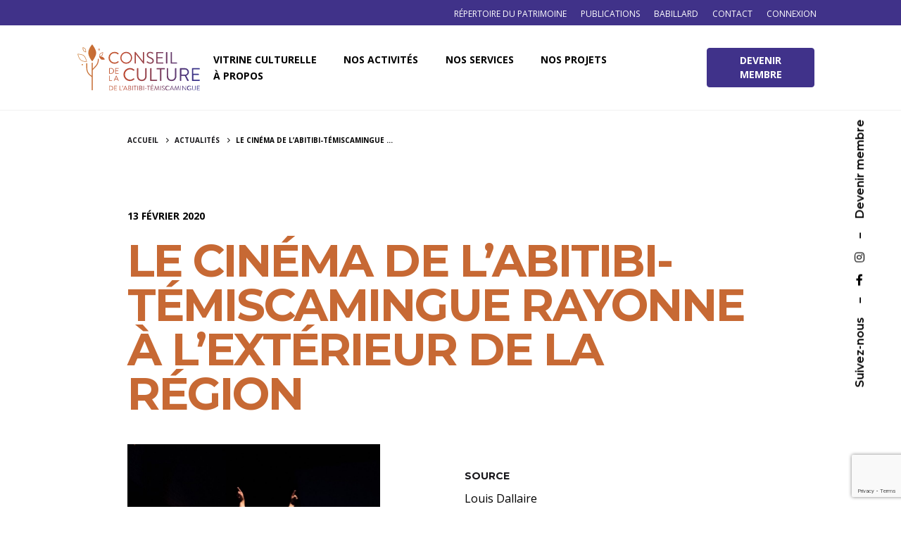

--- FILE ---
content_type: text/html; charset=UTF-8
request_url: https://ccat.qc.ca/actualite/56563/
body_size: 13372
content:
<!DOCTYPE html>
<html lang="fr-FR" prefix="og: https://ogp.me/ns#">
<head>
	<meta charset="UTF-8">
	<meta name="viewport" content="width=device-width, initial-scale=1.0, maximum-scale=1, user-scalable=no">

	
<!-- SEO par Rank Math - https://s.rankmath.com/home -->
<title>LE CINÉMA DE L’ABITIBI-TÉMISCAMINGUE RAYONNE À L’EXTÉRIEUR DE LA RÉGION - Conseil de la culture de l&#039;Abitibi-Témiscamingue</title>
<meta name="robots" content="follow, index, max-snippet:-1, max-video-preview:-1, max-image-preview:large"/>
<link rel="canonical" href="https://ccat.qc.ca/actualite/56563/" />
<meta property="og:locale" content="fr_FR">
<meta property="og:type" content="article">
<meta property="og:title" content="LE CINÉMA DE L’ABITIBI-TÉMISCAMINGUE RAYONNE À L’EXTÉRIEUR DE LA RÉGION - Conseil de la culture de l&#039;Abitibi-Témiscamingue">
<meta property="og:url" content="https://ccat.qc.ca/actualite/56563/">
<meta property="og:site_name" content="Conseil de la culture de l&#039;Abitibi-Témiscamingue">
<meta property="article:publisher" content="https://www.facebook.com/cultureat/">
<meta property="og:image" content="https://ccat.qc.ca/wp-content/uploads/2021/05/925843eba6a635435dd93b9946f50734fd64931b7a39ecc0857f8980a941b34a-1024x684.jpg">
<meta property="og:image:secure_url" content="https://ccat.qc.ca/wp-content/uploads/2021/05/925843eba6a635435dd93b9946f50734fd64931b7a39ecc0857f8980a941b34a-1024x684.jpg">
<meta property="og:image:width" content="1200">
<meta property="og:image:height" content="630">
<meta property="og:image:type" content="image/png">
<meta name="twitter:card" content="summary_large_image">
<meta name="twitter:title" content="LE CINÉMA DE L’ABITIBI-TÉMISCAMINGUE RAYONNE À L’EXTÉRIEUR DE LA RÉGION - Conseil de la culture de l&#039;Abitibi-Témiscamingue">
<meta name="twitter:site" content="@CultureAT">
<meta name="twitter:creator" content="@CultureAT">
<meta name="twitter:image" content="https://ccat.qc.ca/wp-content/uploads/2021/02/logo-conseil-de-la-culture-de-l-abitibi-temiscamingue-facebook.png">
<script type="application/ld+json" class="rank-math-schema">{"@context":"https://schema.org","@graph":[{"@type":"Place","@id":"https://ccat.qc.ca/#place","geo":{"@type":"GeoCoordinates","latitude":"48.2393059","longitude":"-79.0202535"},"hasMap":"https://www.google.com/maps/search/?api=1&amp;query=48.2393059,-79.0202535","address":{"@type":"PostalAddress","streetAddress":"150 Avenue du Lac","addressLocality":"Rouyn-Noranda","addressRegion":"QC","postalCode":"J9X 4N5","addressCountry":"Canada"}},{"@type":["NGO","Organization"],"@id":"https://ccat.qc.ca/#organization","name":"Conseil de la culture de l'Abitibi-T\u00e9miscamingue","url":"https://ccat.qc.ca","address":{"@type":"PostalAddress","streetAddress":"150 Avenue du Lac","addressLocality":"Rouyn-Noranda","addressRegion":"QC","postalCode":"J9X 4N5","addressCountry":"Canada"},"logo":{"@type":"ImageObject","url":"https://ccat.qc.ca/wp-content/uploads/2021/02/logo-conseil-de-la-culture-de-l-abitibi-temiscamingue-google.png"},"contactPoint":[{"@type":"ContactPoint","telephone":"1877764.9511","contactType":"customer support"}],"location":{"@id":"https://ccat.qc.ca/#place"}},{"@type":"WebSite","@id":"https://ccat.qc.ca/#website","url":"https://ccat.qc.ca","name":"Conseil de la culture de l'Abitibi-T\u00e9miscamingue","publisher":{"@id":"https://ccat.qc.ca/#organization"},"inLanguage":"fr-FR"},{"@type":"ImageObject","@id":"https://ccat.qc.ca/actualite/56563/#primaryImage","url":"https://ccat.qc.ca/wp-content/uploads/2021/02/logo-conseil-de-la-culture-de-l-abitibi-temiscamingue-facebook.png","width":"1200","height":"630"},{"@type":"WebPage","@id":"https://ccat.qc.ca/actualite/56563/#webpage","url":"https://ccat.qc.ca/actualite/56563/","name":"LE CIN\u00c9MA DE L\u2019ABITIBI-T\u00c9MISCAMINGUE RAYONNE \u00c0 L\u2019EXT\u00c9RIEUR DE LA R\u00c9GION - Conseil de la culture de l&#039;Abitibi-T\u00e9miscamingue","datePublished":"2020-02-13T00:00:00-05:00","dateModified":"2020-02-13T00:00:00-05:00","isPartOf":{"@id":"https://ccat.qc.ca/#website"},"primaryImageOfPage":{"@id":"https://ccat.qc.ca/actualite/56563/#primaryImage"},"inLanguage":"fr-FR"}]}</script>
<!-- /Extension Rank Math WordPress SEO -->

<link rel='dns-prefetch' href='//cdn.datatables.net' />
<link rel='dns-prefetch' href='//www.googletagmanager.com' />
<link rel='dns-prefetch' href='//s.w.org' />
<link rel="alternate" type="application/rss+xml" title="Conseil de la culture de l&#039;Abitibi-Témiscamingue &raquo; Flux" href="https://ccat.qc.ca/feed/" />
<link rel="alternate" type="application/rss+xml" title="Conseil de la culture de l&#039;Abitibi-Témiscamingue &raquo; Flux des commentaires" href="https://ccat.qc.ca/comments/feed/" />
		<script type="text/javascript">
			window._wpemojiSettings = {"baseUrl":"https:\/\/s.w.org\/images\/core\/emoji\/13.0.0\/72x72\/","ext":".png","svgUrl":"https:\/\/s.w.org\/images\/core\/emoji\/13.0.0\/svg\/","svgExt":".svg","source":{"concatemoji":"https:\/\/ccat.qc.ca\/wp-includes\/js\/wp-emoji-release.min.js?ver=5.5.17"}};
			!function(e,a,t){var n,r,o,i=a.createElement("canvas"),p=i.getContext&&i.getContext("2d");function s(e,t){var a=String.fromCharCode;p.clearRect(0,0,i.width,i.height),p.fillText(a.apply(this,e),0,0);e=i.toDataURL();return p.clearRect(0,0,i.width,i.height),p.fillText(a.apply(this,t),0,0),e===i.toDataURL()}function c(e){var t=a.createElement("script");t.src=e,t.defer=t.type="text/javascript",a.getElementsByTagName("head")[0].appendChild(t)}for(o=Array("flag","emoji"),t.supports={everything:!0,everythingExceptFlag:!0},r=0;r<o.length;r++)t.supports[o[r]]=function(e){if(!p||!p.fillText)return!1;switch(p.textBaseline="top",p.font="600 32px Arial",e){case"flag":return s([127987,65039,8205,9895,65039],[127987,65039,8203,9895,65039])?!1:!s([55356,56826,55356,56819],[55356,56826,8203,55356,56819])&&!s([55356,57332,56128,56423,56128,56418,56128,56421,56128,56430,56128,56423,56128,56447],[55356,57332,8203,56128,56423,8203,56128,56418,8203,56128,56421,8203,56128,56430,8203,56128,56423,8203,56128,56447]);case"emoji":return!s([55357,56424,8205,55356,57212],[55357,56424,8203,55356,57212])}return!1}(o[r]),t.supports.everything=t.supports.everything&&t.supports[o[r]],"flag"!==o[r]&&(t.supports.everythingExceptFlag=t.supports.everythingExceptFlag&&t.supports[o[r]]);t.supports.everythingExceptFlag=t.supports.everythingExceptFlag&&!t.supports.flag,t.DOMReady=!1,t.readyCallback=function(){t.DOMReady=!0},t.supports.everything||(n=function(){t.readyCallback()},a.addEventListener?(a.addEventListener("DOMContentLoaded",n,!1),e.addEventListener("load",n,!1)):(e.attachEvent("onload",n),a.attachEvent("onreadystatechange",function(){"complete"===a.readyState&&t.readyCallback()})),(n=t.source||{}).concatemoji?c(n.concatemoji):n.wpemoji&&n.twemoji&&(c(n.twemoji),c(n.wpemoji)))}(window,document,window._wpemojiSettings);
		</script>
		<style type="text/css">
img.wp-smiley,
img.emoji {
	display: inline !important;
	border: none !important;
	box-shadow: none !important;
	height: 1em !important;
	width: 1em !important;
	margin: 0 .07em !important;
	vertical-align: -0.1em !important;
	background: none !important;
	padding: 0 !important;
}
</style>
	<link rel='stylesheet' id='wp-block-library-css'  href='https://ccat.qc.ca/wp-includes/css/dist/block-library/style.min.css?ver=5.5.17' type='text/css' media='all' />
<link rel='stylesheet' id='wp-block-library-theme-css'  href='https://ccat.qc.ca/wp-includes/css/dist/block-library/theme.min.css?ver=5.5.17' type='text/css' media='all' />
<link rel='stylesheet' id='contact-form-7-css'  href='https://ccat.qc.ca/wp-content/plugins/contact-form-7/includes/css/styles.css?ver=5.4' type='text/css' media='all' />
<link rel='stylesheet' id='parent-style-css'  href='https://ccat.qc.ca/wp-content/themes/ohio/style.css?ver=1.1' type='text/css' media='all' />
<link rel='stylesheet' id='datatable-style-css'  href='//cdn.datatables.net/1.10.24/css/jquery.dataTables.min.css?ver=5.5.17' type='text/css' media='all' />
<link rel='stylesheet' id='dashicons-css'  href='https://ccat.qc.ca/wp-includes/css/dashicons.min.css?ver=5.5.17' type='text/css' media='all' />
<link rel='stylesheet' id='ohio-style-css'  href='https://ccat.qc.ca/wp-content/themes/ohio-child/style.css?ver=1.0.1' type='text/css' media='all' />
<style id='ohio-style-inline-css' type='text/css'>
.search-global.fixed .ion{color:#ffffff;}.clb-popup.clb-hamburger-nav{background-color:#f4f4f4;}.site-header{border-bottom-style:solid;}.site-header.header-fixed{border-bottom-style:solid;}.clb-page-headline::after{background-color:transparent;}.breadcrumbs .breadcrumbs-slug a,.breadcrumbs .breadcrumbs-slug span,.breadcrumbs .breadcrumbs-slug i{font-size:10px;font-weight:700;}.site-footer .page-container{max-width:1300px}.clb-subscribe-img{background-image:url('https://ccat.qc.ca/wp-content/uploads/2019/10/oh__img100_small-768x492.jpg');background-size:cover;background-position:center center;background-repeat:no-repeat;}.site-footer{color:rgba(255,255,255,0.8);}.site-footer,.site-footer .widgets a,.site-footer .btn-flat{color:rgba(255,255,255,0.8);}.site-footer .widget-title{color:#6a696c;}.site-footer .site-info{font-size:10px;}body{font-family:'Open Sans', sans-serif;}{font-family:'Montserrat', sans-serif;}h1,h2,h3,h4,h5,h6,.box-count,.font-titles,.fullscreen-nav .menu-link,.clb-hamburger-nav .menu .nav-item a,.site-header.mobile-header .main-nav .nav-item,.btn, .button, a.button, input[type="submit"], a.btn-link,.widget_shopping_cart_content .mini-cart-description .mini-cart-item-title > a,.woo-c_product_name > a:not(.woo-c_product_category),.socialbar.inline a,.vc_row .vc-bg-side-text,.counter-box-count{font-family:'Montserrat', sans-serif;}.countdown-box .box-time .box-count,.chart-box-pie-content{font-family:'Montserrat', sans-serif;}.countdown-box .box-time .box-count,.chart-box-pie-content{font-family:'Montserrat', sans-serif;}.countdown-box .box-time .box-count,.chart-box-pie-content{font-family:'Montserrat', sans-serif;}.portfolio-item h4,.portfolio-item h4.title,.portfolio-item h4 a,.portfolio-item-2 h4,.portfolio-item-2 h4.title,.portfolio-item-2 h4 a{font-family:'Montserrat', sans-serif;font-size:inherit;line-height:inherit;}.blog-item h3.title{font-family:'Montserrat', sans-serif;line-height:initial;}.blog-item h3.title a{font-size:initial;}.portfolio-item-2 h4{font-family:'Montserrat', sans-serif;}p.subtitle,.subtitle-font,.heading .subtitle,a.category{font-family:'Montserrat', sans-serif;}span.category > a,div.category > a{font-family:'Montserrat', sans-serif;}.portfolio-item .subtitle-font,.woocommerce ul.products li.product .subtitle-font.category,.woocommerce ul.products li.product .subtitle-font.category > a{font-family:'Montserrat', sans-serif;font-size:inherit;line-height:inherit;}.contact-form.classic input::-webkit-input-placeholder,.contact-form.classic textarea::-webkit-input-placeholder,input.classic::-webkit-input-placeholder,input.classic::-moz-placeholder{font-family:'Montserrat', sans-serif;}.contact-form.classic input::-moz-placeholder,.contact-form.classic textarea::-moz-placeholder{font-family:'Montserrat', sans-serif;}input.classic:-ms-input-placeholder,.contact-form.classic input:-ms-input-placeholder,.contact-form.classic textarea:-ms-input-placeholder{font-family:'Montserrat', sans-serif;}.brand-color,.brand-color-i,.brand-color-hover-i:hover,.brand-color-hover:hover,.has-brand-color-color,.is-style-outline .has-brand-color-color,a:hover,.blog-grid:hover h3 a,.portfolio-item.grid-2:hover h4.title,.fullscreen-nav li a:hover,.socialbar.inline a:hover,.gallery .expand .ion:hover,.close .ion:hover,.accordionItem_title:hover,.tab .tabNav_link:hover,.widget .socialbar a:hover,.social-bar .socialbar a:hover,.share-bar .links a:hover,.widget_shopping_cart_content .buttons a.button:first-child:hover,span.page-numbers.current,a.page-numbers:hover,.main-nav .nav-item.active-main-item > .menu-link,.comment-content a,.page-headline .subtitle b:before,nav.pagination li .page-numbers.active,#mega-menu-wrap > ul .sub-menu > li > a:hover,#mega-menu-wrap > ul .sub-sub-menu > li > a:hover,#mega-menu-wrap > ul > .current-menu-ancestor > a,#mega-menu-wrap > ul .sub-menu:not(.sub-menu-wide) .current-menu-ancestor > a,#mega-menu-wrap > ul .current-menu-item > a,#fullscreen-mega-menu-wrap > ul .current-menu-ancestor > a,#fullscreen-mega-menu-wrap > ul .current-menu-item > a,.woocommerce .woo-my-nav li.is-active a,.portfolio-sorting li a.active,.widget_nav_menu .current-menu-item > a,.widget_pages .current-menu-item > a,.portfolio-item-fullscreen .portfolio-details-date:before,.btn.btn-link:hover,.blog-grid-content .category-holder:after,.clb-page-headline .post-meta-estimate:before,.comments-area .comment-date-and-time:after,.post .entry-content a:not(.wp-block-button__link),.project-page-content .date:before,.pagination li .btn.active,.pagination li .btn.current,.pagination li .page-numbers.active,.pagination li .page-numbers.current,.category-holder:after,.clb-hamburger-nav .menu .nav-item:hover > a.menu-link .ion,.clb-hamburger-nav .menu .nav-item .visible > a.menu-link .ion,.clb-hamburger-nav .menu .nav-item.active > a.menu-link .ion,.clb-hamburger-nav .menu .sub-nav-item:hover > a.menu-link .ion,.clb-hamburger-nav .menu .sub-nav-item .visible > a.menu-link .ion,.clb-hamburger-nav .menu .sub-nav-item.active > a.menu-link .ion,.widgets a,.widgets a *:not(.fab),.pricing:hover .pricing_price_title,.btn-link:focus, a.btn-link:focus,.btn-link:active, a.btn-link:active,.pricing_list_item .ion,a.highlighted,.woocommerce .woocommerce-privacy-policy-text a{color:#40328a;}.brand-border-color,.brand-border-color-hover,.has-brand-color-background-color,.is-style-outline .has-brand-color-color,.wp-block-button__link:hover,.custom-cursor .circle-cursor--outer,.btn-brand, .btn:not(.btn-link):hover,.btn-brand:active, .btn:not(.btn-link):active,.btn-brand:focus, .btn:not(.btn-link):focus,a.button:hover,button.button:hover,.pricing:hover .btn.btn-brand{border-color:#40328a;}.brand-bg-color,.brand-bg-color-after,.brand-bg-color-before,.brand-bg-color-hover,.brand-bg-color-i,.brand-bg-color-hover-i,.btn-brand:not(.btn-outline),.has-brand-color-background-color,a.brand-bg-color,.wp-block-button__link:hover,.widget_price_filter .ui-slider-range,.widget_price_filter .ui-slider-handle:after,.main-nav .nav-item:before,.main-nav .nav-item.current-menu-item:before,.widget_calendar caption,.tag:hover,.page-headline .tags .tag,.radio input:checked + .input:after,.menu-list-details .tag,.custom-cursor .circle-cursor--inner,.custom-cursor .circle-cursor--inner.cursor-link-hover,.btn-round:before,.btn:not(.btn-link):hover,.btn:not(.btn-link):active,.btn:not(.btn-link):focus,button.button:not(.btn-link):hover,a.button:not(.btn-link):hover,.btn.btn-flat:hover,.btn.btn-flat:focus,.btn.btn-outline:hover,nav.pagination li .btn.active:hover,.tag:not(body):hover,.tag-cloud-link:hover,.pricing_price_time:hover,.pricing:hover .btn.btn-brand{background-color:#40328a;} @media screen and (min-width:1025px){} @media screen and (min-width:769px) and (max-width:1024px){} @media screen and (max-width:768px){}
</style>
<script type='text/javascript' src='https://ccat.qc.ca/wp-includes/js/jquery/jquery.js?ver=1.12.4-wp' id='jquery-core-js'></script>
<script type='text/javascript' src='https://www.googletagmanager.com/gtag/js?id=UA-8466355-19' id='google_gtagjs-js' async></script>
<script type='text/javascript' id='google_gtagjs-js-after'>
window.dataLayer = window.dataLayer || [];function gtag(){dataLayer.push(arguments);}
gtag('js', new Date());
gtag('config', 'UA-8466355-19');
</script>
<link rel="EditURI" type="application/rsd+xml" title="RSD" href="https://ccat.qc.ca/xmlrpc.php?rsd" />
<link rel="wlwmanifest" type="application/wlwmanifest+xml" href="https://ccat.qc.ca/wp-includes/wlwmanifest.xml" /> 
<link rel='shortlink' href='https://ccat.qc.ca/?p=56563' />
<link rel="alternate" type="application/json+oembed" href="https://ccat.qc.ca/wp-json/oembed/1.0/embed?url=https%3A%2F%2Fccat.qc.ca%2Factualite%2F56563%2F" />
<link rel="alternate" type="text/xml+oembed" href="https://ccat.qc.ca/wp-json/oembed/1.0/embed?url=https%3A%2F%2Fccat.qc.ca%2Factualite%2F56563%2F&#038;format=xml" />
<meta name="generator" content="Site Kit by Google 1.99.0" /><style type="text/css">.recentcomments a{display:inline !important;padding:0 !important;margin:0 !important;}</style><link rel="icon" href="https://ccat.qc.ca/wp-content/uploads/2021/02/cropped-favicon-conseil-de-la-culture-de-l-abitibi-temiscamingue-32x32.png" sizes="32x32" />
<link rel="icon" href="https://ccat.qc.ca/wp-content/uploads/2021/02/cropped-favicon-conseil-de-la-culture-de-l-abitibi-temiscamingue-192x192.png" sizes="192x192" />
<link rel="apple-touch-icon" href="https://ccat.qc.ca/wp-content/uploads/2021/02/cropped-favicon-conseil-de-la-culture-de-l-abitibi-temiscamingue-180x180.png" />
<meta name="msapplication-TileImage" content="https://ccat.qc.ca/wp-content/uploads/2021/02/cropped-favicon-conseil-de-la-culture-de-l-abitibi-temiscamingue-270x270.png" />
</head>
<body class="actualite-template-default single single-actualite postid-56563 wp-embed-responsive group-blog ohio-theme-2-0-0 with-header-1 with-spacer elementor-default elementor-kit-87030">
	
<div class="page-preloader hide" id="page-preloader">
		<svg class="spinner" viewBox="0 0 50 50">
  							<circle class="path" cx="25" cy="25" r="20" fill="none" stroke-width="4"></circle>
						</svg></div>	
		
    <div class="clb-social">
        <ul class="clb-social-holder font-titles icons"> 
            <li class="clb-social-holder-follow">Suivez-nous</li>
            <li class="clb-social-holder-dash">&ndash;</li>
                                                    <li>
                            <a target="_blank" href=" https://www.facebook.com/cultureat/" class="facebook">
                                <i class='fab fa-facebook-f'></i>                             </a>
                        </li>
                                                                            <li>
                            <a target="_blank" href=" https://www.instagram.com/conseilcultureat/" class="instagram">
                                <i class='fab fa-instagram'></i>                             </a>
                        </li>
                                                                <li class="clb-social-holder-dash">&ndash;</li>
                <li class="clb-social-holder-follow"><a href="https://ccat.qc.ca/compte/inscription/">Devenir membre</a></li>
                    </ul>
    </div>
	<div class="circle-cursor circle-cursor--outer"></div>
	<div class="circle-cursor circle-cursor--inner"></div>
	<div id="page" class="site">
		<a class="skip-link screen-reader-text" href="#main">Skip to content</a>
				<style>
	.top-bar {
background-color: #403289;
position: relative;
height: auto;
color: white;
}
.top-bar ul {
	list-style: none;
}
.top-bar li {
	display: inline-block;
	padding: 5px 10px;
	float: right;
}
.top-bar li a{
font-size: 12px;
text-transform: uppercase;
font-weight: 500;
}
.top-bar li a:hover {
color: #8e86b7;
}
</style>
<nav class="top-bar" data-topbar role="navigation">
	<div class="page-container">
		<div class="row">
			<div class="col-md-12">
				<section class="top-bar-section navbar-right">
					<ul id="menu-menu-secondaire" class="menu"><li id="nav-menu-item-87559-6944b896a02ac" class="mega-menu-item nav-item menu-item-depth-0 "><a href="https://ccat.qc.ca/compte/connexion/" class="menu-link main-menu-link item-title"><span>Connexion</span></a></li>
<li id="nav-menu-item-85787-6944b896a02ee" class="mega-menu-item nav-item menu-item-depth-0 "><a href="https://ccat.qc.ca/a-propos/equipe/" class="menu-link main-menu-link item-title"><span>Contact</span></a></li>
<li id="nav-menu-item-76361-6944b896a0317" class="mega-menu-item nav-item menu-item-depth-0 "><a href="https://ccat.qc.ca/ressources/babillard/" class="menu-link main-menu-link item-title"><span>Babillard</span></a></li>
<li id="nav-menu-item-82666-6944b896a033c" class="mega-menu-item nav-item menu-item-depth-0 "><a href="https://ccat.qc.ca/ressources/publications/" class="menu-link main-menu-link item-title"><span>Publications</span></a></li>
<li id="nav-menu-item-101136-6944b896a035f" class="mega-menu-item nav-item menu-item-depth-0 "><a href="https://patrimoine.ccat.qc.ca" class="menu-link main-menu-link item-title"><span>Répertoire du patrimoine</span></a></li>
</ul>				</section>
			</div>
		</div>
	</div>
</nav>
		

		
<header id="masthead" class="site-header header-1 extended-menu"
	 data-header-fixed="true"		 data-fixed-initial-offset="150">

	<div class="header-wrap page-container">
		<div class="header-wrap-inner">
			<div class="left-part">
													<div class="mobile-hamburger">
						
<!-- Fullscreen -->
<div class="clb-hamburger btn-round btn-round-light dark-mode-reset" tabindex="1">
	<i class="ion">
		<a href="#" class="clb-hamburger-holder" aria-controls="site-navigation" aria-expanded="false">
			<span class="_shape"></span>
			<span class="_shape"></span>
		</a>	
	</i>
</div>					</div>
								
<div class="site-branding">
	<a class="site-title font-titles" href="https://ccat.qc.ca/" rel="home">
		<div class="logo with-mobile">
							<img src="https://ccat.qc.ca/wp-content/uploads/2021/01/conseil-de-la-culture-abitibi-temiscamingue_logo_couleur.svg" class=" svg-logo"  srcset="https://ccat.qc.ca/wp-content/uploads/2021/01/conseil-de-la-culture-abitibi-temiscamingue_logo_couleur.svg 2x" alt="Conseil de la culture de l&#039;Abitibi-Témiscamingue" >
				
				
					</div>
		<div class="fixed-logo">
							<img src="https://ccat.qc.ca/wp-content/uploads/2021/01/conseil-de-la-culture-abitibi-temiscamingue_logo_couleur.svg"  class="svg-logo" srcset="https://ccat.qc.ca/wp-content/uploads/2021/01/conseil-de-la-culture-abitibi-temiscamingue_logo_couleur.svg 2x" alt="Conseil de la culture de l&#039;Abitibi-Témiscamingue">
					</div>
				<div class="mobile-logo">
			<img src="https://ccat.qc.ca/wp-content/uploads/2021/01/conseil-de-la-culture-abitibi-temiscamingue_logo_couleur.svg" class=" svg-logo" alt="Conseil de la culture de l&#039;Abitibi-Témiscamingue">

			
		</div>
						<div class="fixed-mobile-logo">
			<img src="https://ccat.qc.ca/wp-content/uploads/2021/01/conseil-de-la-culture-abitibi-temiscamingue_logo_couleur.svg" class=" svg-logo" alt="Conseil de la culture de l&#039;Abitibi-Témiscamingue">
		</div>
				<div class="for-onepage">
			<span class="dark hidden">
									Conseil de la culture de l&#039;Abitibi-Témiscamingue							</span>
			<span class="light hidden">
									<img src="https://ccat.qc.ca/wp-content/uploads/2021/01/conseil-de-la-culture-abitibi-temiscamingue_logo_couleur.svg"  class="svg-logo" srcset="https://ccat.qc.ca/wp-content/uploads/2021/01/conseil-de-la-culture-abitibi-temiscamingue_logo_couleur.svg 2x" alt="Conseil de la culture de l&#039;Abitibi-Témiscamingue">
							</span>
		</div>
	</a>
</div>	
			</div>

	        <div class="right-part">
	            
<nav id="site-navigation" class="main-nav">

    <!-- Mobile overlay -->
    <div class="mbl-overlay menu-mbl-overlay">
        <div class="mbl-overlay-bg"></div>

        <!-- Close bar -->
        <div class="close-bar text-left">
            <div class="btn-round btn-round-light clb-close" tabindex="0">
                <i class="ion ion-md-close"></i>
            </div>

            <!-- Search -->
            
        </div>
        <div class="mbl-overlay-container">

            <!-- Navigation -->
            <div id="mega-menu-wrap" class="main-nav-container">

                <ul id="primary-menu" class="menu"><li id="nav-menu-item-21380-6944b896ac7b7" class="mega-menu-item nav-item menu-item-depth-0 has-submenu "><a href="#" class="menu-link main-menu-link item-title"><span>Vitrine culturelle</span><div class="has-submenu-icon"><i class="menu-plus ion ion-md-add"></i></div></a>
<div class="sub-nav"><ul class="menu-depth-1 sub-menu sub-nav-group" >
	<li id="nav-menu-item-21707-6944b896ac803" class="mega-menu-item sub-nav-item menu-item-depth-1 "><a href="https://ccat.qc.ca/vitrine/calendrier-culturel/" class="menu-link sub-menu-link"><span>Calendrier culturel</span></a></li>
	<li id="nav-menu-item-26378-6944b896ac82f" class="mega-menu-item sub-nav-item menu-item-depth-1 "><a href="https://ccat.qc.ca/vitrine/bottin-culturel/" class="menu-link sub-menu-link"><span>Bottin culturel</span></a></li>
	<li id="nav-menu-item-21916-6944b896ac852" class="mega-menu-item sub-nav-item menu-item-depth-1 "><a href="https://ccat.qc.ca/vitrine/actualites/" class="menu-link sub-menu-link"><span>Actualités</span></a></li>
	<li id="nav-menu-item-64397-6944b896ac871" class="mega-menu-item sub-nav-item menu-item-depth-1 "><a href="https://ccat.qc.ca/vitrine/marche-culturel/" class="menu-link sub-menu-link"><span>Marché culturel</span></a></li>
	<li id="nav-menu-item-26710-6944b896ac89f" class="mega-menu-item sub-nav-item menu-item-depth-1 "><a href="https://ccat.qc.ca/vitrine/realisations-culturelles/" class="menu-link sub-menu-link"><span>Réalisations culturelles</span></a></li>
</ul></div>
</li>
<li id="nav-menu-item-77047-6944b896ac914" class="mega-menu-item nav-item menu-item-depth-0 has-submenu "><a href="#" class="menu-link main-menu-link item-title"><span>Nos activités</span><div class="has-submenu-icon"><i class="menu-plus ion ion-md-add"></i></div></a>
<div class="sub-nav"><ul class="menu-depth-1 sub-menu sub-nav-group" >
	<li id="nav-menu-item-78012-6944b896ac944" class="mega-menu-item sub-nav-item menu-item-depth-1 "><a href="https://ccat.qc.ca/nos-activites/programmation/" class="menu-link sub-menu-link"><span>Programmation</span></a></li>
	<li id="nav-menu-item-101049-6944b896ac965" class="mega-menu-item sub-nav-item menu-item-depth-1 "><a href="https://ccat.qc.ca/projet/prix-dexcellence-en-arts-et-culture-edition-2026/" class="menu-link sub-menu-link"><span>Prix d’excellence</span></a></li>
</ul></div>
</li>
<li id="nav-menu-item-60020-6944b896ac9c6" class="mega-menu-item nav-item menu-item-depth-0 has-submenu "><a href="#" class="menu-link main-menu-link item-title"><span>Nos services</span><div class="has-submenu-icon"><i class="menu-plus ion ion-md-add"></i></div></a>
<div class="sub-nav"><ul class="menu-depth-1 sub-menu sub-nav-group" >
	<li id="nav-menu-item-99340-6944b896ac9f3" class="mega-menu-item sub-nav-item menu-item-depth-1 "><a href="https://ccat.qc.ca/projet/programme-de-partenariat-territorial-2025/" class="menu-link sub-menu-link"><span>Programme de partenariat territorial</span></a></li>
	<li id="nav-menu-item-84926-6944b896aca14" class="mega-menu-item sub-nav-item menu-item-depth-1 "><a href="https://ccat.qc.ca/services/formation-continue/abitibi-temiscamingue/" class="menu-link sub-menu-link"><span>Formation continue | Abitibi-Témiscamingue</span></a></li>
	<li id="nav-menu-item-84928-6944b896aca37" class="mega-menu-item sub-nav-item menu-item-depth-1 "><a href="https://ccat.qc.ca/services/formation-continue/baie-james/" class="menu-link sub-menu-link"><span>Formation continue | Baie-James</span></a></li>
	<li id="nav-menu-item-95240-6944b896aca55" class="mega-menu-item sub-nav-item menu-item-depth-1 "><a href="https://ccat.qc.ca/services/ressources-aide/appels-de-projet/" class="menu-link sub-menu-link"><span>Appels de projets</span></a></li>
	<li id="nav-menu-item-21854-6944b896aca71" class="mega-menu-item sub-nav-item menu-item-depth-1 "><a href="https://ccat.qc.ca/services/ressources-aide/" class="menu-link sub-menu-link"><span>Boîte à outils</span></a></li>
	<li id="nav-menu-item-90288-6944b896aca8c" class="mega-menu-item sub-nav-item menu-item-depth-1 "><a href="https://ccat.qc.ca/services/soutien-conseil/" class="menu-link sub-menu-link"><span>Soutien-conseil</span></a></li>
</ul></div>
</li>
<li id="nav-menu-item-21860-6944b896acab0" class="mega-menu-item nav-item menu-item-depth-0 "><a href="https://ccat.qc.ca/nos-projets/" class="menu-link main-menu-link item-title"><span>Nos projets</span></a></li>
<li id="nav-menu-item-77060-6944b896acb0e" class="mega-menu-item nav-item menu-item-depth-0 has-submenu "><a href="#" class="menu-link main-menu-link item-title"><span>À propos</span><div class="has-submenu-icon"><i class="menu-plus ion ion-md-add"></i></div></a>
<div class="sub-nav"><ul class="menu-depth-1 sub-menu sub-nav-group" >
	<li id="nav-menu-item-77062-6944b896acb4e" class="mega-menu-item sub-nav-item menu-item-depth-1 "><a href="https://ccat.qc.ca/a-propos/mission/" class="menu-link sub-menu-link"><span>Mission</span></a></li>
	<li id="nav-menu-item-77061-6944b896acb74" class="mega-menu-item sub-nav-item menu-item-depth-1 "><a href="https://ccat.qc.ca/a-propos/equipe/" class="menu-link sub-menu-link"><span>Équipe</span></a></li>
	<li id="nav-menu-item-98322-6944b896acb92" class="mega-menu-item sub-nav-item menu-item-depth-1 "><a href="https://ccat.qc.ca/emplois/" class="menu-link sub-menu-link"><span>Emplois</span></a></li>
	<li id="nav-menu-item-86371-6944b896acbad" class="mega-menu-item sub-nav-item menu-item-depth-1 "><a href="https://ccat.qc.ca/category/blogue-du-ccat/" class="menu-link sub-menu-link"><span>Le blogue du CCAT</span></a></li>
</ul></div>
</li>
</ul>            </div>

            <!-- Copyright -->
            <div class="copyright">
                © 2020, CCAT                <br>
                Web + Programmation <a href="https://equipelebleu.com" target="_blank">LEBLEU</a>            </div>
            
            
            
            <!-- Social links -->
                    </div>

        <!-- Mobile social icons -->
        
    <div class="clb-social">
        <ul class="clb-social-holder font-titles icons"> 
            <li class="clb-social-holder-follow">Suivez-nous</li>
            <li class="clb-social-holder-dash">&ndash;</li>
                                                    <li>
                            <a target="_blank" href=" https://www.facebook.com/cultureat/" class="facebook">
                                <i class='fab fa-facebook-f'></i>                             </a>
                        </li>
                                                                            <li>
                            <a target="_blank" href=" https://www.instagram.com/conseilcultureat/" class="instagram">
                                <i class='fab fa-instagram'></i>                             </a>
                        </li>
                                                                <li class="clb-social-holder-dash">&ndash;</li>
                <li class="clb-social-holder-follow"><a href="https://ccat.qc.ca/compte/inscription/">Devenir membre</a></li>
                    </ul>
    </div>
    </div>
</nav>
	            
	            




<ul class="menu-optional">
	<li class="btn-optional-holder">
					<a href="https://ccat.qc.ca/espace-membre/" class="btn btn-small btn-optional">
				Devenir membre
			</a>
					</li>
			<li>
			
		</li>
		</ul>

								
	            <div class="close-menu"></div>
	        </div>
    	</div>
	</div>
</header>

		
		
		<div id="content" class="site-content" data-mobile-menu-resolution="1024">
						<div class="header-cap"></div>
			


<div class="breadcrumbs">
	<div class="page-container">
		<div class="vc_row">
			<div class="breadcrumbs-holder">
				<div class="vc_col-md-12">
					<ol class="breadcrumbs-slug" itemscope="" itemtype="http://schema.org/BreadcrumbList">
						<li itemprop="itemListElement" itemscope="" itemtype="http://schema.org/ListItem">
							<a itemprop="item" href="https://ccat.qc.ca">
								<span itemprop="name">Accueil</span>
							</a>
							<i class="ion ion-ios-arrow-forward"></i>
							<meta itemprop="position" content="1">
						</li>
						<li itemprop="itemListElement" itemscope="" itemtype="http://schema.org/ListItem">
							<a itemprop="item" href="https://ccat.qc.ca/vitrine/actualites/">
								<span itemprop="name">Actualités</span>
							</a>
							<i class="ion ion-ios-arrow-forward"></i>
							<meta itemprop="position" content="2">
						</li>
						<li itemprop="itemListElement" itemscope="" itemtype="http://schema.org/ListItem">
							<span itemprop="name" class="active">LE CINÉMA DE L’ABITIBI-TÉMISCAMINGUE ...</span>
							<meta itemprop="position" content="3">
						</li>
					</ol>
				</div>
			</div>
		</div>
	</div>
</div>

<div class="project-page clb-page-headline without-cap text-left subheader_included headline-with-parallax">
	<div class="clb-page-headline-holder pt-0">
		<div class="page-container">
			<div class="project-page-content pb-0 pt-0">
				<div class="vc_row">
					<div class="vc_col-md-12">
						<span class="date">
							13 février 2020						</span>
						<div class="project-title">
							<h1 class="headline">LE CINÉMA DE L’ABITIBI-TÉMISCAMINGUE RAYONNE À L’EXTÉRIEUR DE LA RÉGION</h1>
						</div>
					</div>
				</div>

				<div class="vc_row mt-20">
					<div class="vc_col-md-5">
																									<div class="project-description">
								<img src="https://ccat.qc.ca/wp-content/uploads/2021/05/925843eba6a635435dd93b9946f50734fd64931b7a39ecc0857f8980a941b34a-1024x684.jpg" alt="">
																	<p class="copyright-photo"><small>&copy; Louis Jalbert</small></p>
															</div>
											</div>

					<div class="vc_col-md-push-1 vc_col-md-6">
												<div class="project-task">
							<h6 class="mb-0 mt-0">Source</h6>
							<p>Louis Dallaire<br>Festival du cinéma international en Abitibi-Témiscamingue</p>
						</div>
						<ul class="project-meta">
															<li>
									<h6 class="project-meta-title">Téléphone</h6>
									<p>8197626212</p>
								</li>
																						<li>
									<h6 class="project-meta-title">Courriel</h6>
									<p>direction@festivalcinema.ca</p>
								</li>
													</ul>
					</div>
				</div>

				<div class="vc_row mt-20">

					<div class="vc_col-md-12">
																		<div class="texte">
															<p>LE CIN&Eacute;MA DE L&rsquo;ABITIBI-T&Eacute;MISCAMINGUE RAYONNE &Agrave; L&rsquo;EXT&Eacute;RIEUR DE LA R&Eacute;GION</p>
<p> Rouyn-Noranda, le 13 f&eacute;vrier 2020 &ndash; Le Festival du cin&eacute;ma international en Abitibi-T&eacute;miscamingue est tr&egrave;s fier du parcours des films r&eacute;alis&eacute;s par des cin&eacute;astes de la r&eacute;gion, dont plusieurs ont &eacute;t&eacute; lanc&eacute;s en octobre dernier lors de la 38e &eacute;dition.</p>
<p> Le Festival copr&eacute;sentateur de la soir&eacute;e d&rsquo;ouverture des Rendez-vous French film festival</p>
<p> Mercredi dernier, le 5 f&eacute;vrier, se d&eacute;roulait la soir&eacute;e d&rsquo;ouverture des 26e Rendez-vous du cin&eacute;ma qu&eacute;b&eacute;cois et francophone de Vancouver (Rendez-vous French film festival), pr&eacute;sent&eacute; en collaboration avec le Festival du cin&eacute;ma international en Abitibi-T&eacute;miscamingue. C&rsquo;est le film LE DERNIER NATAQ, de la r&eacute;alisatrice originaire de Rouyn-Noranda Lisette Marcotte, qui a eu l&rsquo;honneur d&rsquo;ouvrir les festivit&eacute;s. </p>
<p> Sur place pour repr&eacute;senter le Festival t&eacute;miscabitibien et pour parler du film avec les festivaliers, la directrice g&eacute;n&eacute;rale &Eacute;milie Villeneuve a &eacute;t&eacute; tr&egrave;s touch&eacute;e par l&rsquo;accueil du public de la c&ocirc;te ouest.</p>
<p> &laquo; Le public a tr&egrave;s bien r&eacute;pondu au documentaire de Lisette Marcotte. Je pense que de nombreux enjeux abord&eacute;s dans le film, comme l&rsquo;environnement et la langue fran&ccedil;aise, ont rejoint les spectateurs de Vancouver. Ils ont &eacute;galement beaucoup ri et appr&eacute;ci&eacute; la po&eacute;sie et la musique de Richard Desjardins. Avec cette projection &agrave; l&rsquo;autre bout du pays, on se rend compte &agrave; quel point ce film intimiste rejoint l&rsquo;universel. Il est &eacute;galement une carte de visite extraordinaire pour la Ville de Rouyn-Noranda. &raquo;</p>
<p> Le film a &eacute;t&eacute; traduit et sous-titr&eacute; en anglais gr&acirc;ce &agrave; l&rsquo;apport des Rendez-vous French film festival, ce qui donnera une chance suppl&eacute;mentaire au film de circuler dans le r&eacute;seau des festivals.</p>
<p> De nombreux cin&eacute;astes de chez nous au programme des 38e Rendez-vous Qu&eacute;bec Cin&eacute;ma</p>
<p> Les Rendez-vous Qu&eacute;bec cin&eacute;ma d&eacute;voilaient, mardi dernier, leur 38e programmation, et nous sommes tr&egrave;s heureux de constater la pr&eacute;sence de nombreux et nombreuses cin&eacute;astes d&rsquo;Abitibi-T&eacute;miscamingue ou originaires de la r&eacute;gion.</p>
<p> Ainsi, les festivaliers de Montr&eacute;al auront le bonheur de d&eacute;couvrir le Grand Prix Hydro-Qu&eacute;bec lors du dernier Festival du cin&eacute;ma international en Abitibi-T&eacute;miscamingue, LES CHIENS-LOUPS de Dominic Leclerc le vendredi 28 f&eacute;vrier. De plus, la mention du Jury T&eacute;l&eacute;bec 2019, BROTHERS FOR LIFE &ndash; M&Eacute;MOIRES D&rsquo;UNE SAISON de Martin Gu&eacute;rin sera pr&eacute;sent&eacute;e le samedi 29 f&eacute;vrier. Le public t&eacute;miscabitibien &eacute;tait tomb&eacute; sous le charme de GINO BOULEAU en octobre dernier, ce court documentaire de Danick Audet et Annie-Claude Caron sera pr&eacute;sent&eacute; quant &agrave; lui le jeudi 27 f&eacute;vrier.</p>
<p> Notons &eacute;galement la pr&eacute;sence dans la programmation du r&eacute;alisateur de Val-d&rsquo;Or, Serge Bordeleau, avec le film FROID, de la r&eacute;alisatrice originaire de Rouyn-Noranda, Jessica G&eacute;linas, avec le court m&eacute;trage de fiction GARAGE TANGUAY ET FILS et de l&rsquo;artiste interdisciplinaire originaire de la r&eacute;gion, Myriam Jacob-Allard, et son &oelig;uvre exp&eacute;rimentale LES QUATRE R&Eacute;CITS D&rsquo;ALICE.</p>
<p> Un prix au nom du Festival du cin&eacute;ma international en Abitibi-T&eacute;miscamingue</p>
<p> De plus, le Festival profitera du 16e Gala du court m&eacute;trage &ndash; Prix Prends &ccedil;a court! pour remettre un prix d&rsquo;une valeur de 2 000 $. Le prix LA WATCH &ndash; FESTIVAL DU CIN&Eacute;MA INTERNATIONAL EN ABITIBI-T&Eacute;MISCAMINGUE sera remis &agrave; un r&eacute;alisateur ou une r&eacute;alisatrice &eacute;mergent-e, avec un ou deux courts m&eacute;trages professionnels &agrave; son actif et qui repr&eacute;sente, pour le jury, un espoir au niveau de la r&eacute;alisation. Le nom du gagnant ou de la gagnante sera d&eacute;voil&eacute; le 3 mars prochain. </p>
<p> Pour plus d&rsquo;informations : <br /> 26e Rendez-vous French film festival www.rendez-vousvancouver.com<br /> 38e Rendez-vous Qu&eacute;bec Cin&eacute;ma https://rendez-vous.quebeccinema.ca/<br /> 16e Gala du court m&eacute;trage &ndash; Prix Prends &ccedil;a court! rendez-vous.quebeccinema.ca/evenements/16e-gala-du-court-metrage-prix-prends-ca-court-2020</p>
<p> &ndash; 30 &ndash;</p>
													</div>
																			<div class="clearfix"></div>
							<a href="https://festivalcinema.ca/" target="_blank" class="btn btn-small mt-10">Site Web</a>
																									<div class="clearfix"></div>
							<a href="https://ccat.qc.ca/wp-content/uploads/2021/05/94461be0469d92f429de5fcecd7c3061c2e0a529c4aaf5f1fb5c787041a9b7b8.pdf" target="_blank" class="btn btn-small mt-10">Communiqué</a>
						
						<div class="clear mt-30"></div>
	<div class="signalerPageLien">
				<a href="#" role="signalerPage"><i class="fas fa-exclamation-triangle"></i> Signaler cette page pour erreur ou contenu inapproprié</a><br>
	</div>
<div class="signalerPage">
	<form action="https://ccat.qc.ca/actualite/56563/" method="post" class="mt-10" data-role="form-signalement">
		<input type="text" name="firstname" class="firstname" />
		<input type="text" name="lastname" class="lastname" />
		<fieldset>
			<div class="acf-field acf-field-select">
				<div class="acf-label"><label for="artiste"><strong>Explication</strong></label></div>
				<div class="acf-input">
					<textarea id="explication" name="explication" rows="8"></textarea>
				</div>
			</div>
			<p class="woocommerce-form-row form-row">
				<button type="submit" class="btn" name="envoyer" value="Envoyer">Envoyer</button>
			</p>
		</fieldset>
		<input type="hidden" name="token" value="">
	</form>
	<script src="https://www.google.com/recaptcha/api.js?render=6Lc24G8qAAAAABZedAfLEY0j8VXPmcETmSPScSwz"></script>
	<script>
		const formSignalement = document.querySelector('[data-role="form-signalement"]');
		if (formSignalement) {
			formSignalement.addEventListener('submit', function (e) {
				e.preventDefault();
				document.querySelector('button[type="submit"]').setAttribute('disabled', 'disabled');
				grecaptcha.execute('6Lc24G8qAAAAABZedAfLEY0j8VXPmcETmSPScSwz', { action: 'submit' }).then(token => {
					document.querySelector('input[name="token"]').value = token;
                    formSignalement.submit();
				});
			});
		}
	</script>
	</div>					</div>
				</div>
			</div>
		</div>
	</div>
</div>

<script type="application/ld+json">
{ 
 "@context": "https://schema.org", 
 "@type": "Article",
 "author": "Louis Dallaire",
 "headline": "",
 "image": "https://ccat.qc.ca/wp-content/uploads/2021/05/925843eba6a635435dd93b9946f50734fd64931b7a39ecc0857f8980a941b34a-1024x684.jpg",
 "datePublished": "2020-02-13"
 }
</script>

		</div>
		<footer id="colophon" class="site-footer clb__dark_section">
		<div class="page-container">
		<div class="widgets vc_row">
							<div class="vc_col-md-4 vc_col-sm-12 widgets-column">
					<ul><li id="ohio_widget_logo-2" class="widget widget_ohio_widget_logo">				<div class="theme-logo ">
					<a href="https://ccat.qc.ca/">
											<img src="https://ccat.qc.ca/wp-content/uploads/2020/10/ccat-logo-blanc.svg" class="main-logo  svg-logo" alt="Conseil de la culture de l&#039;Abitibi-Témiscamingue">
																</a>
				</div>
			</li>
<li id="text-2" class="widget widget_text">			<div class="textwidget"><p>Organisme à but non lucratif, le Conseil de la culture de l&rsquo;Abitibi-Témiscamingue (CCAT), qui compte actuellement environ 300 membres, regroupe des organismes, des artistes et des travailleurs culturels en provenance des différentes disciplines auprès desquelles il intervient.</p>
</div>
		</li>
</ul>
				</div>
			
			
							<div class="vc_col-md-3 vc_col-sm-6 widgets-column vc_col-md-push-1">
					<ul><li id="custom_html-5" class="widget_text widget widget_custom_html"><h3 class="title widget-title">Nous joindre</h3><div class="textwidget custom-html-widget"><p>
150, Avenue du Lac<br>
Rouyn-Noranda J9X 4N5
</p>
<p>
TÉLÉPHONE : <a href="tel:8197649511">819 764.9511</a><br>
SANS FRAIS : <a href="tel:18777649511">1 877 764.9511</a>
</p>
<p>
<a href="mailto:info@ccat.qc.ca">info@ccat.qc.ca</a>	
</p>
<p>
<a href="https://www.facebook.com/cultureat/" target="_blank" rel="noopener noreferrer"><i class="fab fa-facebook-f"></i></a>
<a href="https://twitter.com/CultureAT" style="margin-left: 10px" target="_blank" rel="noopener noreferrer"><i class="fab fa-twitter"></i></a>
</p>
</div></li>
</ul>
				</div>
			
							<div class="vc_col-md-4 vc_col-sm-6 widgets-column">
					<ul><li id="media_image-3" class="widget widget_media_image"><h3 class="title widget-title">Nos partenaires</h3><img width="200" height="38" src="https://ccat.qc.ca/wp-content/uploads/2020/05/quebec-logo.png" class="image wp-image-20678  attachment-full size-full" alt="" loading="lazy" style="max-width: 100%; height: auto;" /></li>
</ul>
				</div>
					</div>
	</div>
				<div class="site-info ">
			<div class="page-container">
				<div class="vc_row">
					<div class="vc_col-md-12">
						<div class="site-info-holder">
															<div class="left">
									© 2020, CCAT								</div>
								<div class="right">
									Web + Programmation <a href="https://equipelebleu.com" target="_blank">LEBLEU</a>								</div>
													</div>
					</div>
				</div>
			</div>
		</div>
	</footer>
	</div>

	
	
	
	<div class="clb-popup container-loading custom-popup">
		<div class="close-bar">
			<div class="btn-round clb-close" tabindex="0">
				<i class="ion ion-md-close"></i>
			</div>
		</div>
		<div class="clb-popup-holder">
			
		</div>
	</div>

	
	
	<style type="text/css"></style><link rel='stylesheet' id='ionicons-css'  href='https://ccat.qc.ca/wp-content/themes/ohio/assets/fonts/ionicons/css/ionicons.min.css?ver=5.5.17' type='text/css' media='all' />
<link rel='stylesheet' id='fontawesome-font-css'  href='https://ccat.qc.ca/wp-content/themes/ohio/assets/fonts/fa/css/fontawesome.min.css?ver=5.5.17' type='text/css' media='all' />
<link rel='stylesheet' id='ohio-global-fonts-css'  href='//fonts.googleapis.com/css?family=Open+Sans%3A800i%2C800%2C700i%2C700%2C600i%2C600%2C400i%2C400%2C300i%2C300%7CMontserrat%3A900i%2C900%2C800i%2C800%2C700i%2C700%2C600i%2C600%2C500i%2C500%2C400i%2C400%2C300i%2C300%2C200i%2C200%2C100i%2C100%26display%3Dswap&#038;ver=5.5.17' type='text/css' media='all' />
<script type='text/javascript' src='https://ccat.qc.ca/wp-includes/js/dist/vendor/wp-polyfill.min.js?ver=7.4.4' id='wp-polyfill-js'></script>
<script type='text/javascript' id='wp-polyfill-js-after'>
( 'fetch' in window ) || document.write( '<script src="https://ccat.qc.ca/wp-includes/js/dist/vendor/wp-polyfill-fetch.min.js?ver=3.0.0"></scr' + 'ipt>' );( document.contains ) || document.write( '<script src="https://ccat.qc.ca/wp-includes/js/dist/vendor/wp-polyfill-node-contains.min.js?ver=3.42.0"></scr' + 'ipt>' );( window.DOMRect ) || document.write( '<script src="https://ccat.qc.ca/wp-includes/js/dist/vendor/wp-polyfill-dom-rect.min.js?ver=3.42.0"></scr' + 'ipt>' );( window.URL && window.URL.prototype && window.URLSearchParams ) || document.write( '<script src="https://ccat.qc.ca/wp-includes/js/dist/vendor/wp-polyfill-url.min.js?ver=3.6.4"></scr' + 'ipt>' );( window.FormData && window.FormData.prototype.keys ) || document.write( '<script src="https://ccat.qc.ca/wp-includes/js/dist/vendor/wp-polyfill-formdata.min.js?ver=3.0.12"></scr' + 'ipt>' );( Element.prototype.matches && Element.prototype.closest ) || document.write( '<script src="https://ccat.qc.ca/wp-includes/js/dist/vendor/wp-polyfill-element-closest.min.js?ver=2.0.2"></scr' + 'ipt>' );
</script>
<script type='text/javascript' src='https://ccat.qc.ca/wp-includes/js/dist/i18n.min.js?ver=4ab02c8fd541b8cfb8952fe260d21f16' id='wp-i18n-js'></script>
<script type='text/javascript' src='https://ccat.qc.ca/wp-includes/js/dist/vendor/lodash.min.js?ver=4.17.21' id='lodash-js'></script>
<script type='text/javascript' id='lodash-js-after'>
window.lodash = _.noConflict();
</script>
<script type='text/javascript' src='https://ccat.qc.ca/wp-includes/js/dist/url.min.js?ver=d80b474ffb72c3b6933165cc1b3419f6' id='wp-url-js'></script>
<script type='text/javascript' src='https://ccat.qc.ca/wp-includes/js/dist/hooks.min.js?ver=63769290dead574c40a54748f22ada71' id='wp-hooks-js'></script>
<script type='text/javascript' id='wp-api-fetch-js-translations'>
( function( domain, translations ) {
	var localeData = translations.locale_data[ domain ] || translations.locale_data.messages;
	localeData[""].domain = domain;
	wp.i18n.setLocaleData( localeData, domain );
} )( "default", {"translation-revision-date":"2022-11-03 13:14:29+0000","generator":"GlotPress\/4.0.1","domain":"messages","locale_data":{"messages":{"":{"domain":"messages","plural-forms":"nplurals=2; plural=n > 1;","lang":"fr"},"You are probably offline.":["Vous \u00eates probablement hors ligne."],"Media upload failed. If this is a photo or a large image, please scale it down and try again.":["Le t\u00e9l\u00e9versement du m\u00e9dia a \u00e9chou\u00e9. S\u2019il s\u2019agit d\u2019une photo ou d\u2019une grande image, veuillez la redimensionner puis r\u00e9essayer."],"An unknown error occurred.":["Une erreur inconnue est survenue."],"The response is not a valid JSON response.":["La r\u00e9ponse n\u2019est pas une r\u00e9ponse JSON valide."]}},"comment":{"reference":"wp-includes\/js\/dist\/api-fetch.js"}} );
</script>
<script type='text/javascript' src='https://ccat.qc.ca/wp-includes/js/dist/api-fetch.min.js?ver=0bb73d10eeea78a4d642cdd686ca7f59' id='wp-api-fetch-js'></script>
<script type='text/javascript' id='wp-api-fetch-js-after'>
wp.apiFetch.use( wp.apiFetch.createRootURLMiddleware( "https://ccat.qc.ca/wp-json/" ) );
wp.apiFetch.nonceMiddleware = wp.apiFetch.createNonceMiddleware( "6654487fe7" );
wp.apiFetch.use( wp.apiFetch.nonceMiddleware );
wp.apiFetch.use( wp.apiFetch.mediaUploadMiddleware );
wp.apiFetch.nonceEndpoint = "https://ccat.qc.ca/wp-admin/admin-ajax.php?action=rest-nonce";
</script>
<script type='text/javascript' id='contact-form-7-js-extra'>
/* <![CDATA[ */
var wpcf7 = [];
/* ]]> */
</script>
<script type='text/javascript' src='https://ccat.qc.ca/wp-content/plugins/contact-form-7/includes/js/index.js?ver=5.4' id='contact-form-7-js'></script>
<script type='text/javascript' src='https://ccat.qc.ca/wp-content/themes/ohio-child/js/script.js?ver=5.5.17' id='ohi-child-script-js'></script>
<script type='text/javascript' src='//cdn.datatables.net/1.10.24/js/jquery.dataTables.min.js?ver=5.5.17' id='datatable-script-js'></script>
<script type='text/javascript' src='https://ccat.qc.ca/wp-includes/js/wp-embed.min.js?ver=5.5.17' id='wp-embed-js'></script>
<script type='text/javascript' src='https://ccat.qc.ca/wp-includes/js/imagesloaded.min.js?ver=4.1.4' id='imagesloaded-js'></script>
<script type='text/javascript' src='https://ccat.qc.ca/wp-includes/js/masonry.min.js?ver=4.2.2' id='masonry-js'></script>
<script type='text/javascript' src='https://ccat.qc.ca/wp-includes/js/jquery/jquery.masonry.min.js?ver=3.1.2b' id='jquery-masonry-js'></script>
<script type='text/javascript' src='https://ccat.qc.ca/wp-content/themes/ohio/assets/js/libs/jquery.clb-slider.js?ver=5.5.17' id='ohio-slider-js'></script>
<script type='text/javascript' src='https://ccat.qc.ca/wp-content/themes/ohio/assets/js/libs/jquery.mega-menu.min.js?ver=5.5.17' id='jquery-mega-menu-js'></script>
<script type='text/javascript' id='ohio-main-js-extra'>
/* <![CDATA[ */
var ohioVariables = {"url":"https:\/\/ccat.qc.ca\/wp-admin\/admin-ajax.php","view_cart":"View Cart","add_to_cart_message":"has been added to the cart","subscribe_popup_enable":"","notification_enable":""};
/* ]]> */
</script>
<script type='text/javascript' src='https://ccat.qc.ca/wp-content/themes/ohio/assets/js/main.js?ver=5.5.17' id='ohio-main-js'></script>
	</body>
</html>

--- FILE ---
content_type: text/html; charset=utf-8
request_url: https://www.google.com/recaptcha/api2/anchor?ar=1&k=6Lc24G8qAAAAABZedAfLEY0j8VXPmcETmSPScSwz&co=aHR0cHM6Ly9jY2F0LnFjLmNhOjQ0Mw..&hl=en&v=7gg7H51Q-naNfhmCP3_R47ho&size=invisible&anchor-ms=20000&execute-ms=30000&cb=71cgr1hd4mdx
body_size: 48080
content:
<!DOCTYPE HTML><html dir="ltr" lang="en"><head><meta http-equiv="Content-Type" content="text/html; charset=UTF-8">
<meta http-equiv="X-UA-Compatible" content="IE=edge">
<title>reCAPTCHA</title>
<style type="text/css">
/* cyrillic-ext */
@font-face {
  font-family: 'Roboto';
  font-style: normal;
  font-weight: 400;
  font-stretch: 100%;
  src: url(//fonts.gstatic.com/s/roboto/v48/KFO7CnqEu92Fr1ME7kSn66aGLdTylUAMa3GUBHMdazTgWw.woff2) format('woff2');
  unicode-range: U+0460-052F, U+1C80-1C8A, U+20B4, U+2DE0-2DFF, U+A640-A69F, U+FE2E-FE2F;
}
/* cyrillic */
@font-face {
  font-family: 'Roboto';
  font-style: normal;
  font-weight: 400;
  font-stretch: 100%;
  src: url(//fonts.gstatic.com/s/roboto/v48/KFO7CnqEu92Fr1ME7kSn66aGLdTylUAMa3iUBHMdazTgWw.woff2) format('woff2');
  unicode-range: U+0301, U+0400-045F, U+0490-0491, U+04B0-04B1, U+2116;
}
/* greek-ext */
@font-face {
  font-family: 'Roboto';
  font-style: normal;
  font-weight: 400;
  font-stretch: 100%;
  src: url(//fonts.gstatic.com/s/roboto/v48/KFO7CnqEu92Fr1ME7kSn66aGLdTylUAMa3CUBHMdazTgWw.woff2) format('woff2');
  unicode-range: U+1F00-1FFF;
}
/* greek */
@font-face {
  font-family: 'Roboto';
  font-style: normal;
  font-weight: 400;
  font-stretch: 100%;
  src: url(//fonts.gstatic.com/s/roboto/v48/KFO7CnqEu92Fr1ME7kSn66aGLdTylUAMa3-UBHMdazTgWw.woff2) format('woff2');
  unicode-range: U+0370-0377, U+037A-037F, U+0384-038A, U+038C, U+038E-03A1, U+03A3-03FF;
}
/* math */
@font-face {
  font-family: 'Roboto';
  font-style: normal;
  font-weight: 400;
  font-stretch: 100%;
  src: url(//fonts.gstatic.com/s/roboto/v48/KFO7CnqEu92Fr1ME7kSn66aGLdTylUAMawCUBHMdazTgWw.woff2) format('woff2');
  unicode-range: U+0302-0303, U+0305, U+0307-0308, U+0310, U+0312, U+0315, U+031A, U+0326-0327, U+032C, U+032F-0330, U+0332-0333, U+0338, U+033A, U+0346, U+034D, U+0391-03A1, U+03A3-03A9, U+03B1-03C9, U+03D1, U+03D5-03D6, U+03F0-03F1, U+03F4-03F5, U+2016-2017, U+2034-2038, U+203C, U+2040, U+2043, U+2047, U+2050, U+2057, U+205F, U+2070-2071, U+2074-208E, U+2090-209C, U+20D0-20DC, U+20E1, U+20E5-20EF, U+2100-2112, U+2114-2115, U+2117-2121, U+2123-214F, U+2190, U+2192, U+2194-21AE, U+21B0-21E5, U+21F1-21F2, U+21F4-2211, U+2213-2214, U+2216-22FF, U+2308-230B, U+2310, U+2319, U+231C-2321, U+2336-237A, U+237C, U+2395, U+239B-23B7, U+23D0, U+23DC-23E1, U+2474-2475, U+25AF, U+25B3, U+25B7, U+25BD, U+25C1, U+25CA, U+25CC, U+25FB, U+266D-266F, U+27C0-27FF, U+2900-2AFF, U+2B0E-2B11, U+2B30-2B4C, U+2BFE, U+3030, U+FF5B, U+FF5D, U+1D400-1D7FF, U+1EE00-1EEFF;
}
/* symbols */
@font-face {
  font-family: 'Roboto';
  font-style: normal;
  font-weight: 400;
  font-stretch: 100%;
  src: url(//fonts.gstatic.com/s/roboto/v48/KFO7CnqEu92Fr1ME7kSn66aGLdTylUAMaxKUBHMdazTgWw.woff2) format('woff2');
  unicode-range: U+0001-000C, U+000E-001F, U+007F-009F, U+20DD-20E0, U+20E2-20E4, U+2150-218F, U+2190, U+2192, U+2194-2199, U+21AF, U+21E6-21F0, U+21F3, U+2218-2219, U+2299, U+22C4-22C6, U+2300-243F, U+2440-244A, U+2460-24FF, U+25A0-27BF, U+2800-28FF, U+2921-2922, U+2981, U+29BF, U+29EB, U+2B00-2BFF, U+4DC0-4DFF, U+FFF9-FFFB, U+10140-1018E, U+10190-1019C, U+101A0, U+101D0-101FD, U+102E0-102FB, U+10E60-10E7E, U+1D2C0-1D2D3, U+1D2E0-1D37F, U+1F000-1F0FF, U+1F100-1F1AD, U+1F1E6-1F1FF, U+1F30D-1F30F, U+1F315, U+1F31C, U+1F31E, U+1F320-1F32C, U+1F336, U+1F378, U+1F37D, U+1F382, U+1F393-1F39F, U+1F3A7-1F3A8, U+1F3AC-1F3AF, U+1F3C2, U+1F3C4-1F3C6, U+1F3CA-1F3CE, U+1F3D4-1F3E0, U+1F3ED, U+1F3F1-1F3F3, U+1F3F5-1F3F7, U+1F408, U+1F415, U+1F41F, U+1F426, U+1F43F, U+1F441-1F442, U+1F444, U+1F446-1F449, U+1F44C-1F44E, U+1F453, U+1F46A, U+1F47D, U+1F4A3, U+1F4B0, U+1F4B3, U+1F4B9, U+1F4BB, U+1F4BF, U+1F4C8-1F4CB, U+1F4D6, U+1F4DA, U+1F4DF, U+1F4E3-1F4E6, U+1F4EA-1F4ED, U+1F4F7, U+1F4F9-1F4FB, U+1F4FD-1F4FE, U+1F503, U+1F507-1F50B, U+1F50D, U+1F512-1F513, U+1F53E-1F54A, U+1F54F-1F5FA, U+1F610, U+1F650-1F67F, U+1F687, U+1F68D, U+1F691, U+1F694, U+1F698, U+1F6AD, U+1F6B2, U+1F6B9-1F6BA, U+1F6BC, U+1F6C6-1F6CF, U+1F6D3-1F6D7, U+1F6E0-1F6EA, U+1F6F0-1F6F3, U+1F6F7-1F6FC, U+1F700-1F7FF, U+1F800-1F80B, U+1F810-1F847, U+1F850-1F859, U+1F860-1F887, U+1F890-1F8AD, U+1F8B0-1F8BB, U+1F8C0-1F8C1, U+1F900-1F90B, U+1F93B, U+1F946, U+1F984, U+1F996, U+1F9E9, U+1FA00-1FA6F, U+1FA70-1FA7C, U+1FA80-1FA89, U+1FA8F-1FAC6, U+1FACE-1FADC, U+1FADF-1FAE9, U+1FAF0-1FAF8, U+1FB00-1FBFF;
}
/* vietnamese */
@font-face {
  font-family: 'Roboto';
  font-style: normal;
  font-weight: 400;
  font-stretch: 100%;
  src: url(//fonts.gstatic.com/s/roboto/v48/KFO7CnqEu92Fr1ME7kSn66aGLdTylUAMa3OUBHMdazTgWw.woff2) format('woff2');
  unicode-range: U+0102-0103, U+0110-0111, U+0128-0129, U+0168-0169, U+01A0-01A1, U+01AF-01B0, U+0300-0301, U+0303-0304, U+0308-0309, U+0323, U+0329, U+1EA0-1EF9, U+20AB;
}
/* latin-ext */
@font-face {
  font-family: 'Roboto';
  font-style: normal;
  font-weight: 400;
  font-stretch: 100%;
  src: url(//fonts.gstatic.com/s/roboto/v48/KFO7CnqEu92Fr1ME7kSn66aGLdTylUAMa3KUBHMdazTgWw.woff2) format('woff2');
  unicode-range: U+0100-02BA, U+02BD-02C5, U+02C7-02CC, U+02CE-02D7, U+02DD-02FF, U+0304, U+0308, U+0329, U+1D00-1DBF, U+1E00-1E9F, U+1EF2-1EFF, U+2020, U+20A0-20AB, U+20AD-20C0, U+2113, U+2C60-2C7F, U+A720-A7FF;
}
/* latin */
@font-face {
  font-family: 'Roboto';
  font-style: normal;
  font-weight: 400;
  font-stretch: 100%;
  src: url(//fonts.gstatic.com/s/roboto/v48/KFO7CnqEu92Fr1ME7kSn66aGLdTylUAMa3yUBHMdazQ.woff2) format('woff2');
  unicode-range: U+0000-00FF, U+0131, U+0152-0153, U+02BB-02BC, U+02C6, U+02DA, U+02DC, U+0304, U+0308, U+0329, U+2000-206F, U+20AC, U+2122, U+2191, U+2193, U+2212, U+2215, U+FEFF, U+FFFD;
}
/* cyrillic-ext */
@font-face {
  font-family: 'Roboto';
  font-style: normal;
  font-weight: 500;
  font-stretch: 100%;
  src: url(//fonts.gstatic.com/s/roboto/v48/KFO7CnqEu92Fr1ME7kSn66aGLdTylUAMa3GUBHMdazTgWw.woff2) format('woff2');
  unicode-range: U+0460-052F, U+1C80-1C8A, U+20B4, U+2DE0-2DFF, U+A640-A69F, U+FE2E-FE2F;
}
/* cyrillic */
@font-face {
  font-family: 'Roboto';
  font-style: normal;
  font-weight: 500;
  font-stretch: 100%;
  src: url(//fonts.gstatic.com/s/roboto/v48/KFO7CnqEu92Fr1ME7kSn66aGLdTylUAMa3iUBHMdazTgWw.woff2) format('woff2');
  unicode-range: U+0301, U+0400-045F, U+0490-0491, U+04B0-04B1, U+2116;
}
/* greek-ext */
@font-face {
  font-family: 'Roboto';
  font-style: normal;
  font-weight: 500;
  font-stretch: 100%;
  src: url(//fonts.gstatic.com/s/roboto/v48/KFO7CnqEu92Fr1ME7kSn66aGLdTylUAMa3CUBHMdazTgWw.woff2) format('woff2');
  unicode-range: U+1F00-1FFF;
}
/* greek */
@font-face {
  font-family: 'Roboto';
  font-style: normal;
  font-weight: 500;
  font-stretch: 100%;
  src: url(//fonts.gstatic.com/s/roboto/v48/KFO7CnqEu92Fr1ME7kSn66aGLdTylUAMa3-UBHMdazTgWw.woff2) format('woff2');
  unicode-range: U+0370-0377, U+037A-037F, U+0384-038A, U+038C, U+038E-03A1, U+03A3-03FF;
}
/* math */
@font-face {
  font-family: 'Roboto';
  font-style: normal;
  font-weight: 500;
  font-stretch: 100%;
  src: url(//fonts.gstatic.com/s/roboto/v48/KFO7CnqEu92Fr1ME7kSn66aGLdTylUAMawCUBHMdazTgWw.woff2) format('woff2');
  unicode-range: U+0302-0303, U+0305, U+0307-0308, U+0310, U+0312, U+0315, U+031A, U+0326-0327, U+032C, U+032F-0330, U+0332-0333, U+0338, U+033A, U+0346, U+034D, U+0391-03A1, U+03A3-03A9, U+03B1-03C9, U+03D1, U+03D5-03D6, U+03F0-03F1, U+03F4-03F5, U+2016-2017, U+2034-2038, U+203C, U+2040, U+2043, U+2047, U+2050, U+2057, U+205F, U+2070-2071, U+2074-208E, U+2090-209C, U+20D0-20DC, U+20E1, U+20E5-20EF, U+2100-2112, U+2114-2115, U+2117-2121, U+2123-214F, U+2190, U+2192, U+2194-21AE, U+21B0-21E5, U+21F1-21F2, U+21F4-2211, U+2213-2214, U+2216-22FF, U+2308-230B, U+2310, U+2319, U+231C-2321, U+2336-237A, U+237C, U+2395, U+239B-23B7, U+23D0, U+23DC-23E1, U+2474-2475, U+25AF, U+25B3, U+25B7, U+25BD, U+25C1, U+25CA, U+25CC, U+25FB, U+266D-266F, U+27C0-27FF, U+2900-2AFF, U+2B0E-2B11, U+2B30-2B4C, U+2BFE, U+3030, U+FF5B, U+FF5D, U+1D400-1D7FF, U+1EE00-1EEFF;
}
/* symbols */
@font-face {
  font-family: 'Roboto';
  font-style: normal;
  font-weight: 500;
  font-stretch: 100%;
  src: url(//fonts.gstatic.com/s/roboto/v48/KFO7CnqEu92Fr1ME7kSn66aGLdTylUAMaxKUBHMdazTgWw.woff2) format('woff2');
  unicode-range: U+0001-000C, U+000E-001F, U+007F-009F, U+20DD-20E0, U+20E2-20E4, U+2150-218F, U+2190, U+2192, U+2194-2199, U+21AF, U+21E6-21F0, U+21F3, U+2218-2219, U+2299, U+22C4-22C6, U+2300-243F, U+2440-244A, U+2460-24FF, U+25A0-27BF, U+2800-28FF, U+2921-2922, U+2981, U+29BF, U+29EB, U+2B00-2BFF, U+4DC0-4DFF, U+FFF9-FFFB, U+10140-1018E, U+10190-1019C, U+101A0, U+101D0-101FD, U+102E0-102FB, U+10E60-10E7E, U+1D2C0-1D2D3, U+1D2E0-1D37F, U+1F000-1F0FF, U+1F100-1F1AD, U+1F1E6-1F1FF, U+1F30D-1F30F, U+1F315, U+1F31C, U+1F31E, U+1F320-1F32C, U+1F336, U+1F378, U+1F37D, U+1F382, U+1F393-1F39F, U+1F3A7-1F3A8, U+1F3AC-1F3AF, U+1F3C2, U+1F3C4-1F3C6, U+1F3CA-1F3CE, U+1F3D4-1F3E0, U+1F3ED, U+1F3F1-1F3F3, U+1F3F5-1F3F7, U+1F408, U+1F415, U+1F41F, U+1F426, U+1F43F, U+1F441-1F442, U+1F444, U+1F446-1F449, U+1F44C-1F44E, U+1F453, U+1F46A, U+1F47D, U+1F4A3, U+1F4B0, U+1F4B3, U+1F4B9, U+1F4BB, U+1F4BF, U+1F4C8-1F4CB, U+1F4D6, U+1F4DA, U+1F4DF, U+1F4E3-1F4E6, U+1F4EA-1F4ED, U+1F4F7, U+1F4F9-1F4FB, U+1F4FD-1F4FE, U+1F503, U+1F507-1F50B, U+1F50D, U+1F512-1F513, U+1F53E-1F54A, U+1F54F-1F5FA, U+1F610, U+1F650-1F67F, U+1F687, U+1F68D, U+1F691, U+1F694, U+1F698, U+1F6AD, U+1F6B2, U+1F6B9-1F6BA, U+1F6BC, U+1F6C6-1F6CF, U+1F6D3-1F6D7, U+1F6E0-1F6EA, U+1F6F0-1F6F3, U+1F6F7-1F6FC, U+1F700-1F7FF, U+1F800-1F80B, U+1F810-1F847, U+1F850-1F859, U+1F860-1F887, U+1F890-1F8AD, U+1F8B0-1F8BB, U+1F8C0-1F8C1, U+1F900-1F90B, U+1F93B, U+1F946, U+1F984, U+1F996, U+1F9E9, U+1FA00-1FA6F, U+1FA70-1FA7C, U+1FA80-1FA89, U+1FA8F-1FAC6, U+1FACE-1FADC, U+1FADF-1FAE9, U+1FAF0-1FAF8, U+1FB00-1FBFF;
}
/* vietnamese */
@font-face {
  font-family: 'Roboto';
  font-style: normal;
  font-weight: 500;
  font-stretch: 100%;
  src: url(//fonts.gstatic.com/s/roboto/v48/KFO7CnqEu92Fr1ME7kSn66aGLdTylUAMa3OUBHMdazTgWw.woff2) format('woff2');
  unicode-range: U+0102-0103, U+0110-0111, U+0128-0129, U+0168-0169, U+01A0-01A1, U+01AF-01B0, U+0300-0301, U+0303-0304, U+0308-0309, U+0323, U+0329, U+1EA0-1EF9, U+20AB;
}
/* latin-ext */
@font-face {
  font-family: 'Roboto';
  font-style: normal;
  font-weight: 500;
  font-stretch: 100%;
  src: url(//fonts.gstatic.com/s/roboto/v48/KFO7CnqEu92Fr1ME7kSn66aGLdTylUAMa3KUBHMdazTgWw.woff2) format('woff2');
  unicode-range: U+0100-02BA, U+02BD-02C5, U+02C7-02CC, U+02CE-02D7, U+02DD-02FF, U+0304, U+0308, U+0329, U+1D00-1DBF, U+1E00-1E9F, U+1EF2-1EFF, U+2020, U+20A0-20AB, U+20AD-20C0, U+2113, U+2C60-2C7F, U+A720-A7FF;
}
/* latin */
@font-face {
  font-family: 'Roboto';
  font-style: normal;
  font-weight: 500;
  font-stretch: 100%;
  src: url(//fonts.gstatic.com/s/roboto/v48/KFO7CnqEu92Fr1ME7kSn66aGLdTylUAMa3yUBHMdazQ.woff2) format('woff2');
  unicode-range: U+0000-00FF, U+0131, U+0152-0153, U+02BB-02BC, U+02C6, U+02DA, U+02DC, U+0304, U+0308, U+0329, U+2000-206F, U+20AC, U+2122, U+2191, U+2193, U+2212, U+2215, U+FEFF, U+FFFD;
}
/* cyrillic-ext */
@font-face {
  font-family: 'Roboto';
  font-style: normal;
  font-weight: 900;
  font-stretch: 100%;
  src: url(//fonts.gstatic.com/s/roboto/v48/KFO7CnqEu92Fr1ME7kSn66aGLdTylUAMa3GUBHMdazTgWw.woff2) format('woff2');
  unicode-range: U+0460-052F, U+1C80-1C8A, U+20B4, U+2DE0-2DFF, U+A640-A69F, U+FE2E-FE2F;
}
/* cyrillic */
@font-face {
  font-family: 'Roboto';
  font-style: normal;
  font-weight: 900;
  font-stretch: 100%;
  src: url(//fonts.gstatic.com/s/roboto/v48/KFO7CnqEu92Fr1ME7kSn66aGLdTylUAMa3iUBHMdazTgWw.woff2) format('woff2');
  unicode-range: U+0301, U+0400-045F, U+0490-0491, U+04B0-04B1, U+2116;
}
/* greek-ext */
@font-face {
  font-family: 'Roboto';
  font-style: normal;
  font-weight: 900;
  font-stretch: 100%;
  src: url(//fonts.gstatic.com/s/roboto/v48/KFO7CnqEu92Fr1ME7kSn66aGLdTylUAMa3CUBHMdazTgWw.woff2) format('woff2');
  unicode-range: U+1F00-1FFF;
}
/* greek */
@font-face {
  font-family: 'Roboto';
  font-style: normal;
  font-weight: 900;
  font-stretch: 100%;
  src: url(//fonts.gstatic.com/s/roboto/v48/KFO7CnqEu92Fr1ME7kSn66aGLdTylUAMa3-UBHMdazTgWw.woff2) format('woff2');
  unicode-range: U+0370-0377, U+037A-037F, U+0384-038A, U+038C, U+038E-03A1, U+03A3-03FF;
}
/* math */
@font-face {
  font-family: 'Roboto';
  font-style: normal;
  font-weight: 900;
  font-stretch: 100%;
  src: url(//fonts.gstatic.com/s/roboto/v48/KFO7CnqEu92Fr1ME7kSn66aGLdTylUAMawCUBHMdazTgWw.woff2) format('woff2');
  unicode-range: U+0302-0303, U+0305, U+0307-0308, U+0310, U+0312, U+0315, U+031A, U+0326-0327, U+032C, U+032F-0330, U+0332-0333, U+0338, U+033A, U+0346, U+034D, U+0391-03A1, U+03A3-03A9, U+03B1-03C9, U+03D1, U+03D5-03D6, U+03F0-03F1, U+03F4-03F5, U+2016-2017, U+2034-2038, U+203C, U+2040, U+2043, U+2047, U+2050, U+2057, U+205F, U+2070-2071, U+2074-208E, U+2090-209C, U+20D0-20DC, U+20E1, U+20E5-20EF, U+2100-2112, U+2114-2115, U+2117-2121, U+2123-214F, U+2190, U+2192, U+2194-21AE, U+21B0-21E5, U+21F1-21F2, U+21F4-2211, U+2213-2214, U+2216-22FF, U+2308-230B, U+2310, U+2319, U+231C-2321, U+2336-237A, U+237C, U+2395, U+239B-23B7, U+23D0, U+23DC-23E1, U+2474-2475, U+25AF, U+25B3, U+25B7, U+25BD, U+25C1, U+25CA, U+25CC, U+25FB, U+266D-266F, U+27C0-27FF, U+2900-2AFF, U+2B0E-2B11, U+2B30-2B4C, U+2BFE, U+3030, U+FF5B, U+FF5D, U+1D400-1D7FF, U+1EE00-1EEFF;
}
/* symbols */
@font-face {
  font-family: 'Roboto';
  font-style: normal;
  font-weight: 900;
  font-stretch: 100%;
  src: url(//fonts.gstatic.com/s/roboto/v48/KFO7CnqEu92Fr1ME7kSn66aGLdTylUAMaxKUBHMdazTgWw.woff2) format('woff2');
  unicode-range: U+0001-000C, U+000E-001F, U+007F-009F, U+20DD-20E0, U+20E2-20E4, U+2150-218F, U+2190, U+2192, U+2194-2199, U+21AF, U+21E6-21F0, U+21F3, U+2218-2219, U+2299, U+22C4-22C6, U+2300-243F, U+2440-244A, U+2460-24FF, U+25A0-27BF, U+2800-28FF, U+2921-2922, U+2981, U+29BF, U+29EB, U+2B00-2BFF, U+4DC0-4DFF, U+FFF9-FFFB, U+10140-1018E, U+10190-1019C, U+101A0, U+101D0-101FD, U+102E0-102FB, U+10E60-10E7E, U+1D2C0-1D2D3, U+1D2E0-1D37F, U+1F000-1F0FF, U+1F100-1F1AD, U+1F1E6-1F1FF, U+1F30D-1F30F, U+1F315, U+1F31C, U+1F31E, U+1F320-1F32C, U+1F336, U+1F378, U+1F37D, U+1F382, U+1F393-1F39F, U+1F3A7-1F3A8, U+1F3AC-1F3AF, U+1F3C2, U+1F3C4-1F3C6, U+1F3CA-1F3CE, U+1F3D4-1F3E0, U+1F3ED, U+1F3F1-1F3F3, U+1F3F5-1F3F7, U+1F408, U+1F415, U+1F41F, U+1F426, U+1F43F, U+1F441-1F442, U+1F444, U+1F446-1F449, U+1F44C-1F44E, U+1F453, U+1F46A, U+1F47D, U+1F4A3, U+1F4B0, U+1F4B3, U+1F4B9, U+1F4BB, U+1F4BF, U+1F4C8-1F4CB, U+1F4D6, U+1F4DA, U+1F4DF, U+1F4E3-1F4E6, U+1F4EA-1F4ED, U+1F4F7, U+1F4F9-1F4FB, U+1F4FD-1F4FE, U+1F503, U+1F507-1F50B, U+1F50D, U+1F512-1F513, U+1F53E-1F54A, U+1F54F-1F5FA, U+1F610, U+1F650-1F67F, U+1F687, U+1F68D, U+1F691, U+1F694, U+1F698, U+1F6AD, U+1F6B2, U+1F6B9-1F6BA, U+1F6BC, U+1F6C6-1F6CF, U+1F6D3-1F6D7, U+1F6E0-1F6EA, U+1F6F0-1F6F3, U+1F6F7-1F6FC, U+1F700-1F7FF, U+1F800-1F80B, U+1F810-1F847, U+1F850-1F859, U+1F860-1F887, U+1F890-1F8AD, U+1F8B0-1F8BB, U+1F8C0-1F8C1, U+1F900-1F90B, U+1F93B, U+1F946, U+1F984, U+1F996, U+1F9E9, U+1FA00-1FA6F, U+1FA70-1FA7C, U+1FA80-1FA89, U+1FA8F-1FAC6, U+1FACE-1FADC, U+1FADF-1FAE9, U+1FAF0-1FAF8, U+1FB00-1FBFF;
}
/* vietnamese */
@font-face {
  font-family: 'Roboto';
  font-style: normal;
  font-weight: 900;
  font-stretch: 100%;
  src: url(//fonts.gstatic.com/s/roboto/v48/KFO7CnqEu92Fr1ME7kSn66aGLdTylUAMa3OUBHMdazTgWw.woff2) format('woff2');
  unicode-range: U+0102-0103, U+0110-0111, U+0128-0129, U+0168-0169, U+01A0-01A1, U+01AF-01B0, U+0300-0301, U+0303-0304, U+0308-0309, U+0323, U+0329, U+1EA0-1EF9, U+20AB;
}
/* latin-ext */
@font-face {
  font-family: 'Roboto';
  font-style: normal;
  font-weight: 900;
  font-stretch: 100%;
  src: url(//fonts.gstatic.com/s/roboto/v48/KFO7CnqEu92Fr1ME7kSn66aGLdTylUAMa3KUBHMdazTgWw.woff2) format('woff2');
  unicode-range: U+0100-02BA, U+02BD-02C5, U+02C7-02CC, U+02CE-02D7, U+02DD-02FF, U+0304, U+0308, U+0329, U+1D00-1DBF, U+1E00-1E9F, U+1EF2-1EFF, U+2020, U+20A0-20AB, U+20AD-20C0, U+2113, U+2C60-2C7F, U+A720-A7FF;
}
/* latin */
@font-face {
  font-family: 'Roboto';
  font-style: normal;
  font-weight: 900;
  font-stretch: 100%;
  src: url(//fonts.gstatic.com/s/roboto/v48/KFO7CnqEu92Fr1ME7kSn66aGLdTylUAMa3yUBHMdazQ.woff2) format('woff2');
  unicode-range: U+0000-00FF, U+0131, U+0152-0153, U+02BB-02BC, U+02C6, U+02DA, U+02DC, U+0304, U+0308, U+0329, U+2000-206F, U+20AC, U+2122, U+2191, U+2193, U+2212, U+2215, U+FEFF, U+FFFD;
}

</style>
<link rel="stylesheet" type="text/css" href="https://www.gstatic.com/recaptcha/releases/7gg7H51Q-naNfhmCP3_R47ho/styles__ltr.css">
<script nonce="3mQmwA3sBs3j2puivjfxOw" type="text/javascript">window['__recaptcha_api'] = 'https://www.google.com/recaptcha/api2/';</script>
<script type="text/javascript" src="https://www.gstatic.com/recaptcha/releases/7gg7H51Q-naNfhmCP3_R47ho/recaptcha__en.js" nonce="3mQmwA3sBs3j2puivjfxOw">
      
    </script></head>
<body><div id="rc-anchor-alert" class="rc-anchor-alert"></div>
<input type="hidden" id="recaptcha-token" value="[base64]">
<script type="text/javascript" nonce="3mQmwA3sBs3j2puivjfxOw">
      recaptcha.anchor.Main.init("[\x22ainput\x22,[\x22bgdata\x22,\x22\x22,\[base64]/[base64]/[base64]/[base64]/[base64]/[base64]/[base64]/[base64]/[base64]/[base64]\\u003d\x22,\[base64]\\u003d\\u003d\x22,\x22TcOww7XCicO7FsOdwrnCuXkqG8KCEUjChHwYw6bDqzXCtXk9QcOmw4UCw77CilNtDCXDlsKmw7ghEMKSw4bDv8OdWMODwqoYcTLCo1bDiThWw5TComtKQcKNPkTDqQ99w6plesKNPcK0OcKoSFoMwpYmwpN/w5EOw4Rlw7vDtxMpfWYlMsKtw5p4OsO1wrTDh8OwK8KDw7rDr0JUHcOiV8K7T3DCqDRkwoRLw47CoWpadgFCw7XCqWAswoBlA8OPFsOeBSgyGyBqwonCjWB3wonCq1fCu2fDgcK2XX3Cqk9WLMOfw7F+w7QSHsOxIXEYRsOPV8KYw6x1w70vNi1xa8O1w6/CncOxL8KkOC/CqsKeIcKMwp3Di8OPw4YYw7/DvMO2wqpxHCoxwoDDpsOnTVbDtcO8TcOmwr80UMOOeVNZXibDm8K7dsKkwqfCkMOyYG/CgQLDv2nCpxpYX8OAK8ORwozDj8OWwq9ewqpgTHhuCMOUwo0RM8OhSwPCo8KubkLDrDcHVEFONVzCncKOwpQvMAzCicKCTkTDjg/CpsK0w4N1JsOBwq7Ck8KtfsONFWLDo8KMwpM7wqnCicKdw63DgELCknUpw5kFwosHw5XCi8K/wofDocOJdcKlLsO8w4RkwqTDvsKIwr9Ow6zCnB9eMsK5BcOaZWzCjcKmH0TChMO0w4ciw4Jnw4MHDcOTZMKuw5kKw5vCsmHDisKnwp/CiMO1Gzsgw5IAZcK7asKfYcKUdMOqVifCtxMQwqPDjMOJwrrCjlZoesKTTUgLcsOVw65DwrZmO3nDrxRTw6tPw5PCmsKrw40WA8OywrHCl8O/CWHCocKvw6Qow5xew4kkIMKkw5Ztw4N/MxPDux7CjcKFw6Utw7oow53Cj8KuD8KbXz/DgsOCFsOVGXrCmsKEDhDDtl5kfRPDixHDu1k9e8OFGcKwwqPDssK0XcK0wro7w5EAUmEuwoshw5DCgcOrYsKLw604wrY9MMK3wqXCjcOewqcSHcKzw55mwp3CskLCtsO5w6TCm8K/w4huDsKcV8KrwqjDrBXCtcKgwrEwAwsQfWjCp8K9Qn85MMKIZ0PCi8OhwrLDtQcFw7DDkUbCmmbCigdFFsK0wrfCvktNwpXCgxZSwoLCslnCvsKULGk7wprCqcKDw4PDgFbCl8ObBsOeQgAXHgdeVcOowp/DtF1SSyPDqsOewr/DlsK+a8K/[base64]/DplQycsKNwq5jEW7DqyIJBcOfWsKjwqlswoMfw7FcwrTDncKECsOYTcKdwrDDpnHDr0wMwovCkMO5KsOqcMOVbcK0UcOAIsK0VcOaOy4NVsOgYgpdImsHw75PHcOjw7vCgcO+wpLDg0LDsQnDsMOnUsK/SHFCwrEULTlPB8Kmw5MyPMK8wojCu8OeHnEZd8KowqnCo055wq7CnwfCqnUCw79jPSscw6jDmUlHVUzCvShdw63CtHDDiWM0w7VeIsOhw7HDkzfDtcK8w6EkwpXCqGhnwoB1acKkZMKkQMKjcF/DpyllIX4WBMOkKQgvw5XCtRzDuMOkwozDqMKfEkpww51Owr4EXWAlwrDDmDbCjMOyF0vCsTHClnjCmMKdLmomFX0swo3CncOWFcK7wpjCs8KjLsKrIcO1SxrCgsO0B0fDucOsCB1zw5FBSAo6wrICw5IDI8O/wrItw4jCicOMwpYmTW/CrlowSk7DtQDCusKWw4zDgMOsF8OdwrDDp3R2w5JBZ8Kfw4tsW1vCpMK7esKrwq4hwr5bQ1EUOMO8w7fDucO5acKfCsO7w4bCqjhsw7XCtsKqYcOOGQ7CgjAKwpjDkcOkwo/DlcKGwrx7IsOdwp8dEMOgSgMmwqLCsiMEQAV9BifCm1LDlhExXSbCscO4w7FjccKvLRFJw4xzX8Ogwq5hw4DCiDRFYMO3wpdgWcK6wr0eSmJ5w50XwowAwr7DjsKow5fDtWp/w4kiw4HDhwc9cMObwppRW8K0Mm3ChTDDs18gesKAc1nCkBB0McKcCMKlw6vCgTTDqFkHwpc3wrt6w4VRw7XDjcODw7DDncKSQhfDtTEAZUppDyQ/wphpwpcPwrx8w61SLyzCnCbCv8KEwos5w6NUw7TCsW82w7PCgSbDrsK/w4LCk3TDqT/CucOrIxN/ccOHw6xxwp7Cq8OewroXwoBUw6ADYMOhwp/[base64]/Dt8OeMcO/[base64]/CpsOCw73DoMKHd3XDpFPCkMOhw77Dq8Kjw4IvSG7CoCw5Ij3Cv8OrEEXCjXbCgMKCwpHDuhZgVTpuwr3Din/DgUtSHQslw5HCtDA8dT5jS8KhKMOTWx3DmMKCG8O9w4k9O1puw67DuMOTC8KULBwlIsOKw4TCnR7CkW4bwoHChsO0w5zCvMK4w5/CnMKgw74QwpvChsOGE8KIw5fDoDlywoUNa1jCmsKRw5vDi8KMJcOQQwjCpsOxDkHDnUjDjsOCw78pLcOFw5jDgHrCnsKFLyVcFsKeNsO9wr3CqcKYwrUMwrLDh24bw6DDkcKMw7x0NMOJVcKDUVTCkcKDA8K6wqNaFkA/WMKMw51GwplvBsKeJsKpw6/CnhPCrsKjFcObWFjDh8ObT8KAGMOAw6VQwrDCksOyCRMAQcKZbgMtw7x9w6x/RDRHTcO5SjtMBMKSHwbDlm/[base64]/CtQ43SMK1w4llwojDs8O1w7HCvDQGL3fDiMKawp06w57CijBHdcO+GsKhw4Rcw6weZgTDuMK7wqvDoDxgw6nCnF0Sw5rDg1UEwqXDh11cwoBlLxDChUTDhcKswpPCgsKDwpdQw5jCn8KIdFXDocKqLsK4wo5YwoAuw4fCmgAJwqICwq/Dsi8Tw5PDv8O1woRkRS7Dk18Bw5fDk3bDuWLCvsO3NcKRfMKJwrPCpcKawqXCv8KoAcOFwrvDmcKywrRpw4N/[base64]/wqQyXsOowobDqcKpXcOTw7pMw6zCuDPDo8OiW8OrwowuwrMZUxwvw4HCq8OYcF9Yw6Zlw4nClHV/w7oCPGItw74Mw7DDo8O+P2YdRCLDt8Oqw7lNbcKowobDn8OfHMO5UMORDsOyHi/CmMK5wr7DhsOxJzghQXPCiFpIwonCvgzCu8OfHsOJA8O/cmpMdcK4woXCl8O5w7dFc8OpeMKbJsO/EMK7w69LwqZXwq7CgxMKw5/DlVAtw67CjTlXwrTDhGpBKXNyQsOrw6ZIO8OXPsO5MsKFCMOuTjJ0wqxZVxjDqcOYw7PDlD/Cnw8yw7RXIsOiO8KVwqrDhkhER8Oxw7nCvCJ1woHCicO3wqBfw4vCjsKZMTbCjsO4WHM4w5fDjcKZw41hwoYsw5bDkCV7wo3DlmR2w77CtcO9OsKEwpgwa8K4wpNCw4Rsw7zDusOhwpRfOsK5w43CpsKFw6RpwoTCk8Orw6/Dl1fCtmA+OwvCmE1Yc21+B8ONIsOnw5wAwrVEw7TDrQ88w7kcwr3DvijChsOPwqDDlcOuUcOww4Rww7dSGww+GcOPw6E2w7HDi8OEwp7CiErDsMOZVBAIQsKWChwYQR5gCi/[base64]/w54EG0kcW8KWC0XCvcOmw5Jlw5nCvMKqwosjKj3DtR/Ckxd6w7sWwqI8aAU5w71BZXTDsTQWwqDDoMKJXDBwwqFiw5UGw4fDtQLCpBPCkcO+w5/Ds8KKBl5MSMKbwpfDhXXDvSoVFMKWM8O2w40WKMOiwpzDlcKOw6jDtcOJMlZfTzPDjVrCrsO4wpzClE88wprCksOmIyTChMKZdcOdJ8OPwovDtzDCngtIRlLCiEU0wp/[base64]/CnsOaw41xM185wq0JMcKKaMOZw4Ekw5oyNcKNw7HCmMKSRcK/wr9pOzvDtXUcCsKVYT/Co34jwq3DkUkhw4BwGcK8T13CqgzDkMOgal7CjHp+w4FOccKGVMKrWgR7V3TCtDLCrsKfECfCtAfDrTtCBcO3wo8Hw7PCu8OKEgFrGDI0GsOhw7PCrMOJwoHDrGJjw6JPcHPCk8OpCHHDn8Oiwr0OPsOYwrvCjB1+a8KUB0/[base64]/Fx7DsGHCuVFTQcKQwrDDmsKowonDvFocwqPDtcOZU8OywrwqbgzClMOgUTcFw7/DgiXDuiFtwqk+WEFDVnzDn27ChMK+KFLDl8OTwr0IYMOaworDrcO9w7rCrsK6wq/CrULCskLDtcOIKUbCp8OrCxnDoMO1wqrCpCfDrcKPHQXClsKMZMKXwqDCqlbDkCwHwqgFdl/DgcO1LcOwKMOTdcO3eMKdwq0WAVbCpwzDqcKXO8K3wqvDpTLCrzYQw63CqcKPwqvCg8KXFBLCqcOSwrsMDhPCrMKKBm83QXXDgsOMfztUNcKMOsK6MMKLw5jCuMKQYsOWRsOLwoYODUnCpcOXwrrCp8Ozw5cCw4/[base64]/CoMKgwpzChMKBDsKAH8KYwoXCkcOPw6nCgFnCmx8gwozCkgPCtkN2w6TCvgptwqLDhV9hwpXClWPDgEjDo8KOGMOWRcKgZ8Kdw78zw57DoVbCssO/w5Q3w5kiEC8KwrtxG3lvw4Ziwohuw5ASw5jCu8OPQ8OHwpTDtMKHMcOqC2ZxIcKqBRHCs0jDkSLCj8KtCcOuNcOcwogIwq7CiGnCusO8wpnDscO9eGpxwrduwqnDnsOlw4w/FDUFdcKxLT3Dl8OnPEnDh8KnTcKeZlHDgCoAeMKXw7jCtBDDoMOia0YEwqMuwooEwrRTJVlVwoV7w4TCjk1pAsODSMKdwoYBUWI6HWbCrgY5wrLDk0/Dp8KJTWnDrcOsLcOOw47DqcKwBMO0McOHG2PCtMOxMApmwo0hQMKmZMOywqLDujgWDX7DoD0KwpZ6wrwXRDRoKsKCXMOZwp84w6hzw6RWUMOUwrBNw54xZcKVUMOAwo8HwozDp8O1A1BgIx3CpMOhwqXDjsKzw6jDm8KiwrhkPC7DpMOjXsO8w6/CqzZIcsK7w4JJInzClMO3wrfDmgbDrMKvNiDDpQ3CtDR6U8OQJT/DssOYw4EWwqrDlGElDWliBMO/[base64]/CncOWw4TCjsKOw5rDgcOdWcKmf8Oyw6DCk2jCnsKZwrZkwoTCrCMPw4PDkcKUJhUHwo/CjyrDjCHCl8KnwpLCp0Y7wq9RwrTCo8OkIMKeMsOmJ3hJGwohXsKiwpolw7IgREAzT8OTDnwPPzzCvTl4C8O2ATgbK8KxBF7CmWzCpH4ow4l5w5/CqMOjw7JfwprDoyc3ch1hwojCpsOew7PCgGHDoifClsOIwoJLw6jCuDtPw6LCiAfDtMO1wpjDjFwbwrcqw7onw6HDrFnDqEbDoVXDjMKjLQ3Dj8KLwpzDq3MFwrkCB8KzwrJ/L8ORWsO+w4XCtMO1NyPDisODw5pQw5Jnw5vCkA58eWfDm8O3w5nCuT9jaMO2wq3CmMOGfm7Dk8K0w7Z8b8Kvw4InasOqwooaHcOuTjvCqcOvPMO9QQvDqk9Zw7gOeUTDhsK3w4vCksOewqzDh8OTbU03w53DscK0wp41TGPDpcOmfG7DgMO1SQrDu8O/w4MsQMOHdcKGwrkhSX3DqsK3w6zDqyrCl8Kew5zCq3DDqcK1wrQuT0BCAlIgwqLDtMOvRmjDuhA+U8OOw7Row58Aw7gbKWbChMKTP0/CrcKDEcOew7DDlRk4w6HCilVOwpROwpPDiS7DusOswpgHNcKAwonCqcOkw4PCt8K8w5pmPBvDnXxlb8K0wpjCvsKgw7HDqsKhw6vChcK1PcOYWmnCn8O+w6Y/[base64]/wpDCggHDmMOfwqrDicKkD8KZECwDw6XCt019wq0OwqRoMGtGbWTDhcOlwrJEWjdKw7nChw7DlGPDgBU5FRVJK0otwoxrw6/[base64]/X8OmJcO0w47Dp8KaJ8OHF8KBw68Pwqgcw5HCnMO4w4ICw41vw57Dp8OANsK7WcK3YRrDssKSw6ADAnrCvMOuEy7DuBLDtzHCrHIDLDrDrS3CmzZuJE9XeMOCZMKZw6l2P2DCqgVMEMK/fj5CwqYZw63CqMK4B8KWwonChsKmw5VHw6BAG8KcFGDDqcOJXMO3w5zDoTbChcOjwqYRBMO3HzvCjMOhA2F+CMOOw5LCiR/DsMO7IVs4woXDmHbCs8OzwqPDocOVZAjDj8Klw6TCo3TDpQEpw4zDisKDwpgXw6gSwo7CgMKiwp3DvUXDg8KlwofDiy9wwrdjw48aw4fDq8OeGsKfw5MiJcOSTcOpDzrCqsKpwoAyw5HCsCTDmBQ7XxLCiTkQwpzDjEwwZzbDgB/CucOXdcKnwpERZCXDlcKxcEp2w7PCrcOaw6HCvMOrbsKxw4JxCGPDqsOIbjlhw63CjE3DlsKfwq3CvT/ClEHCuMOyeU1OaMKnw7AEVVHDr8Kiw60RXnnDrcKpaMKIXTAcHcOseSA2ScKGScKBZEsMXsONwr/DiMKgScKuZz1Yw6DDjQdWw5LCowPCgMKFw6AQUkTChsKQGsKxKcOLccKiAhBBwpcUw4TCrDjDpMOpEjLChMKewo7DhMKSDcK/[base64]/CtGhVNsOqw5rCmcK3wobDoiDCpcOkw6/DisO8WsOswpvCrcO3KMOQw6jDtsOtw59BYsKrwpEGw4zClC8bwrgOw69Pwr0/[base64]/EsOpIMO4A8K8wpZlw50wAcKIw6kEwp3Dk0EcOsOLasOoAcO0Cx3CrsOtMBHCqMKxwqHChVTCuFk/R8Kqwr7ChyVYXEZ3woDCm8OXwps6w6VHwqnCghw3w4zCicOUwocCBlXDrcKyBWcvF1rDqcOHwpYJw490SsK5b3zDn1QWF8O4w4/Dv2EmJkcCw7jCtwh5wokfwo3Cn2/Dg2pkP8KLX1jCjMKgw60/fH/DtzjCrxNvwr/DuMOKRsOJw4Vcw4HCisK3RyouAMOVw6vCusKhZ8O0aSTDpHY7dcKLwpvCkTJxw7Mtwr8gb03DjsOAUR3Du0dnecOOw4QDaU/Cl0jDhsK5w5HDrRLCrMKPwppIwqDCmAduGnoEOlZOw7w8w6/Ctw3CmxjDkkVnw61RJ20XZhvDmsOpaMOfw6EQUj9VYQzDsMKbWF1FeUt9JsOIC8KtIRonaSLCiMKYSMKnHBwmSDkLfDQEw67DnR9mUMKqw7HDsXTCi1dbwpwewrEPQU8ew6PDn2/DlwzDjsO/[base64]/wq4UCkrCsDxWwpFtwoDCrcOUdsKvw6XDmcKzVBVww5gtFcKuGDbDtmpxaQnCtMK9d2vDmsKXw4fDpC11wofCp8OEwpgYw7LCmsOMw6nCh8KNLMKWf0RdU8OawpUMWVDChcOjw5PCn3bDpsOYw6zCmcKKbmxvYTbCjzzCgMKlPx/DjHrDoxbDrcODw5oNwp98w4vCucKYwr3CrMKIUmPDhsKOw7x/[base64]/[base64]/DoEXChk3CtMOMBsOew6dPJ8O2w6jDmjzCkDXCtgvDmcK+NFoGw4RvwqHCk3rDnWYew58ecQ8wRcKUNMKuw4nDpMO8ZV3CjcKtU8OSw4ARasKJw7syw6LDkxojG8KpYC1wYsOawrZPw6XCqBzCl3UNJ2XDkcK/[base64]/CqcOkWMOlwpgOelxYSsOgXcK+RQxOI1Z2ecKVFMODFsO9w6JABCdqwoXDuMO9bsKLQsOcwpDCiMKnw4jCihTDiCktKcOfWsO4L8O5A8OXH8Kmw5Q5wqUIwo7DksOwORNMYcKCw6XCvn7DrgF/[base64]/CtsKVwqzCgRrCqCZjJHciZsOPCcKwQMKTbMOXwoc/[base64]/DiMOZETjCn1LDhmlDw47CtcKxfShoFmQzw517w5bCrBM0w4F1J8OhwrE+w7cxw4fCpA1Ow4NWwqzDimxUHcK6L8KFHX/[base64]/O8KWTMO8KmFjw63CqxXCp0LCqW7Du1rCv3LDsFYOQgbCgQjDt2FgE8OuwpQvw5VHwqg/[base64]/DpMKWfcKYFEVhw5BTDcKCw67CgsKuw7LCh8KqAC0Hwq/DnyFaBsOOw73CsixsDQXDrMOMwpsuw5PDrWJGPsK2wrLCoTPDi11uwo/CgMOqw6TCmcK2w5Z4R8KkYU5LC8O2QFNSaQ5zw5TDsC5iwrdrwo5Iw4nDpglIwpnCkwE2woFTw5BUcBnDp8KPwp1vw71YHx5Dw696w73Cs8K8PQx1CHfDvEHCh8KXwqPDmicCw482wobCsSzDsMKfwo/CgSE1wo4iw4MqWsKZwoHDkTLDsXsERnxrwr/CoRrDpSvCnVN4wq7CjQvCiksrw786w6nDpjzCksKTKMKWwqvDlMK3w6oWFBdPw59RN8KLwoTCqEzCg8Kqw65LwqLCnMK1wpDChSdCw5LDu2YdYMOyM18hwo3Ds8OrwrbDph12IsOkfsOYwp5ZVMOBbWxmwrJ/VMO7w4FAw68Aw7XCpnA9w5jDt8Kdw7rCu8OEKUcjKcOuGh3Dr3HDtB1Yw6vCm8KKw7XDvS7Di8OmLynCnsKTwrzCt8O1dhLCiV7Cgg8YwqXDlMKnDcKJRsKdw5t0wrzDucOHwpggw77Cq8K/w5rCngHDvkxPX8Owwo01OXHCk8ONw5bChsOswp/[base64]/w5o7wojDl8O1w4Y8w4nCt3HDusKLJWR3wrPCiUE/DsKTTMOLw4bChMK9w7zDkEvClMKbU0Jlw4fCunHCiWDDklTCrMK7wr03wpTDhsOLw7hYORNnPcKgRQ0uw5HCiSVcNhA7HsK3acO0w4nCoR8Rw5vCqQpOw6DChcOvwo1xw7fCsHLCiGDDqsKMYsKIb8Ozw7Ajw7hfwrXCi8K9TwByMx/Cs8KZw4Jyw4/CqyQdw796FsK6wrXDm8KUMMKRwrPDkcKLw4kcw4pWAktHwqEgIkvCq17DnMOZElbDk07Dgx4dPsO7w7XCo3lVwr/Dj8K2KU9gwqbDtcOAecKDDXDCiBrCtABRwpBfaG7CscONw7tOZVjDq0HDjcOANh/DnsO6VEV4IcKsbS5uwonCh8OBHjsYw716TiIxw5owBRXCgsK2wqQQEcODw5jCk8O0EArDn8O+w5HDvQ3CrMO4w58zw6gqJWrDjcKQfMOATS3DssKiTl3DicOkwopYCQFpw4YWMm9EK8O9woN1w5nCuMOYw7EpVQfCjT4GwoJowokqw60Ywr1Kw6/ChsKrw7sMIsORHRrDoMOqwqgqwoXCnXnDisO+wqQ9B0ARw5XDtcKowoBNDgkNw7HCqXvCrcO1a8KFw7vDsgdUwotrw58dwqvCucOmw7tfNU/Dqi/DsiPDgcKKcsKywrYMw7/Di8O1IxnChXDCmXHCuU3CssOofsO9dsKidQDCv8K7w4/DnMKKWMKqw4PCpsO+XcK/QcOgBcOUwp1uQ8OAGsK6w5jCn8KdwqIGwqpLwoQRw5wew5HDkcKHw4/CqcKPQCclHwJUXmF1woJZw4LDtMOywqvCn0HCtsOrczY8w49qIlM+w45TRnvDvzPCqyoXwpxlwqtUwph6w54ewq/DlQVWQMOuw4jDn3B4wrfCr07Di8KfWcKRw5XCiMK9wrHDk8KVw6/[base64]/w4fCrcK/LsOwwpzDvcO4w5pnw77Cl8Kow6Y2wqfCl8OUw79uw6bChG81woTClcKSw6RXw7cnw5ciA8OHdQrDkFrDocKLwr0Gw4nDh8OHVl/CkMKKwq7CqmFNGcKmw6xRwpjCqMKKd8KQXRHDhTXCviLDqnkpNcKvYE7CssKwwo1ywr45bcK7wozCni/DvsOPAEfCrVYkCMKlUcKiNkzCrB7CvGbCm3JGR8K9wrvDhT1ICkJTVz54QWtowpdfLFXCgFTDscKlwq7CnEwuMHnDrxd/fUvClcK4w7ABUMOSX3oyw6FsYE0iw6fDjMOHw7LCgAgvwoBofgcBw5Vew7zCrgR8wr1RE8KDwovCm8Omw4AxwqprIsOawrjCpcKcOsOlwovDrn7Dhj3CisOEwovDtCEzNT57woDDigbDnsKrDAfCjH1IwqPDly3CihQ8w5J/wp/DmsODwrhvwq3CrhTDj8Okwo05MSMvwq9qBsKuw7TCoUvDu03DkzDCgcO9w5FXwqLDssKbwq/CkRFtXMOPwqPDkMKNwrgUImDDhcOvw7s5QMKjwqPCrMO8w6DDocKGw6/DglbDr8ORwopAw7J5woE/I8OEDsKTwqlRcsKqw6rCr8Kww68Zc0RpeCvDnXDCkFXDpkjClm0qQ8OUb8OJNcOAbStew6gdOzHCpXLCnsO1EMKjw7DCoEpnwpVqAsO3N8KWw4VVf8KlQ8KpAhRlw69CYwR9TcKSw7nDvxXCox18w5jDuMK8TcOqw5vDjC/CiMK+UsKkDTFOA8KPFTpjwr4Twpohw5J+w4gFw5xWRsOJwrwjw5jDv8OQwrIKwobDlUk+UcKTcsOVJsK0w4jDn043U8K+H8KGVFLCuVvDq3PDk19ySVrCsT8Tw77DjhnCiEsbG8K/w7HDq8Ojw5/Dsx5DLMOWEXI5w7Vbw6vDuwDCrcKiw70Yw4DDhcOBZsOkG8KISsK7UsO2wopXScKcCnpgJMKSw6fChsOXw6DCpcKAw7HCr8OyPE1EDEHClcOxPXJnLhwdWxcEwonCs8KFAy/ChcOqG1LCsARgwpIYw6zCi8K7w7ZYH8O6wrYORjnCpsOZw5QADhvDhnFKw7fCncKvw5DCuDLCik3DgcKCwrUsw6omQB8zw6nDohbCr8K3wq5Xw6nCpsKmYMObwqsQwqlOwr/DqFnDsMOjDVDCkMO4w43DkcOxf8Kpw4ZowqkZYEs7EyN4H0bDvXZmwr0Rw6bDk8O5w6zDlsO+FcOCwpsgT8KicsKWw4zDj2o4NDDCiyfDlUbCjsOiw4/[base64]/ChMOLwpnDll3DncOmasOYY8O2YcK2w6rCrcOABMOgwqRxw5JGDsKqw4Z7wrEuWFZywrBPw6DDvMOtwppYwqnCrMOJwqJ/w57DlnXDl8OZwqvDo341Y8KPw6LDjV1Hw4chdcO3w6YUN8KCDTddw7oBIMOdShAhw5QGw7spwodZaRp9MRnDvcObcl/CrjkVw4/Ds8K/w5fDpGjDgm/CpsKTw6Mswp7DhGdUX8O6wq4DwoPCtkjDnhzDqsOjw6vCgw3Ci8OkwpzDhjHDicO4wqnCocKEwqfDvU4sR8OMw6Avw5PCgcOvdUbCrcOLbF7DsSzDnQUOwoLDnAHDlFLDq8KeN1PCuMOEw71qfsOPJwAtFzLDnGknwpptAj3DqWLDusK1w7p2wqQdw7R3G8KAwq1/N8O6wqh/amU7wqHDk8K6FMOnNWQiwqlyGsKlwp4kYhBMwonCm8OMw4A5Em/Dm8ODCcKDwqbCmsKXw6LDkQ/CrsKkOj3DqU/CpFfDhyNYA8KDwr/ClxbCkXk5QSzDljRrw4fDrcOxIkMfw6NmwpUQwpLDosOQw7shwpAzwrHDqsO5IsOufcOqPMKuwpTCosKqwqcWRMOrUUJKw4XCpsKmWHNGK0J0eUxpw5DCsHMPRQ41TnjDlGrDsgPCu1s6woDDhzssw6bCji/CncOvw7YybQ95MsK8O1vDl8KKwpd3SgPCuHoAwpPDk8K/dcKiNQzDu1QXw6c0wqMMCMOtD8O6w6vDj8OLwrZaMR9cVnzDrh3DrQ/DrsOgw4cJbsK+wq7DnVwZGX3DkG7Dg8KWw7/Dhy43w7bCg8O8EMOxKmMEw6rCl0UrwpZvaMOiwqfCsm/CicKywoBNMMO3w5XCvirDrC/CgsK8MyRBwr8/[base64]/DsiYPIzDCnRPDhAIBw4/DgzbDkA4EViLCsmVHw4PDg8OQwpnCtTQOw7jCqMO8w5bCpXkIZcKswr5SwohsMsOjDAjCtcOzMMK9FHnCr8KLwpgowoAEJ8Kfwq7Cix8Ow4zDr8ORcD/CqQUOw7BNw6nDjcOQw5YuwqbCk14OwpgDw4kVdUPCiMOmE8OzO8OpacKtR8KnO3hwdV4CTHvCgcO9w5HCsF5iwo5/[base64]/DuzVNwqvDkD82wrMMw6A9PsOpwoF8N2LCusKhwqdTXDMZBMKqw6bCsEJWOhHDrUvCsMObwqBuwqLDkzXDlsORSsOJwrDCvMOGw7xUw7dEw5bDqsO/wo50wpZrwq7CkcOiMMOQZsKvRFYTNMO/w7LCtsOVP8KGw5bCln/[base64]/[base64]/w53CsBDCnsKMw7Fiw7NPw4RGwr8hFMKbF2rDuMOcwoPCosOIIcKmw7XDoXc/acOmdCzDpn5/[base64]/Cj2PDocOJGwrDuW7DiMKnwoAWU1BibB3DpsOLWMKJJ8KWCMOaw55Aw6bDjsKqMsKNwpZCLMKKAi/CmWJlwofCs8OHw4wGw5bCuMK/wqIBYcKzUcKeD8KKesOvAiXDnQNdw513wqTDihNCwrnCrsO6wp3Dthc/TcO5w4Q9dUYnw7JEw6NVecKYaMKOw7fDhgYucMKvC27DlwUUw69GTlHCu8O/[base64]/w6jDr8O/RcO7wr8WPcKBOHHCtsOCw4TCmGbCoBV6w6HCkMO1w4clenZzPcKPKwzCkwXCuWoewovDvcOuw6jDviDDk3NRKjl0XMKTwp9/[base64]/CuMK2w6jDg21/I8Kkw4PCtCJ8wplrGgknw50GAGrCmV9sw7tRNFZ1w57Ck1Iyw6tnSMKgKD/[base64]/CksOVw5fCiDZiw7Y4wrB7w7/Cj0fDtX1CQltbKsKJwqMqSsOuw6/CjFrDrsOdw5doY8O/[base64]/Dpz3CmQErw6jClnkPwpzChcKeQcOvb8K1w63CpnJAbQTDiHlnwrpFYy3DhAoMwo/CkcK+REcXwp8BwpZfwr8Yw5YOL8OMdMOMwqN0wo8nbUjDtlwOLcKywqrCnTxwwpQzwobDksO+EMKjMMO0BkoPwps6wr7DmsOHVsKiDkBfN8OIIBvDoGjDt2/DoMKlb8ODw4UWP8OJw6LCikcewpDCu8O7csKTwrXCugrClQNywogcw7YUwpB0wrEvw59xecK6VMKLw43DoMOpEMKdOCXDpTg1QcOewrzDsMO7wqNnSsOaPMOzwqbDvMObWUJzwonCuXrDtsOOJMOOwqvCqQfCvyhVbMOiCTt0PcOdw59ow7oYwr/CucODGBNTw4nCrjjDoMKMUDhNw7rCrWHCjsOcwr7DrgLCiQNgD07Dg3ZoAsKuwoLCsBPDtcOUFSbCrkNlDmJlfMKGaHLCvMOAwrBmwrAow7oNJcKqwqLCtsOtwqrDqFnCmUQ7f8KlO8OVMFfCoMO9XgwQQsOiW3hxHTfDrMOVwr3DgU/DnsKHw44zw5pcwpA7wpB/bEvCgsODGcKUCMO5H8KBRcKAwrUEwpEBXxheVhMxwofDvUXDqXVbwqzClcO3KA0kOATDk8K1AidWGsKRDRPChMKtGFkNwplNw7fCoMKZV23Cq2/Dh8K6wo7DmsKQABfCm07Dl3zDhcOiHg3Cjz4UIBDCrmgSw4nDrsOWXBPDowQNw7XCtMKsw5HCoMKqYCRuezAXGMKJwqJzIcOWHGR8wqA6w4XCiirDr8OUw7QkG2Nbwot+w4Rfw5/DrBbCrcOKw60/[base64]/[base64]/DksKeOgcuYj0Zw5FKKMOlJcKmVQxXez9Qw7nDlMOQwrwhwp3DtzNTwpwYwr/CnRTChhJkwrbDhg3ChsKTWip8dhvCpsKAKMO4wqweccKlwrHCtCzCl8KsGsOEEDnCk1MKwojCsTrCqSMyTcKewqHDlQfChMO3AcKuK3Y/[base64]/HngDQMKtbcOSw4tTFHTDl8Khw7vDuxTDs8OFJMKVQsKZUsOGZDcpAMKBwqrDklNywqYFBE7CrCLDsS/CvcOrDgQaw7rDisOewqvCmcOowqYww6g1w50iw6lhwr0owrbDk8KJw597wphgMWDClMKowrQpwo5fw58ZCcKzE8KRw7fDicOWw4MdcWTDtMOwwoLCgnnCjsOaw4XDlcOlw4M6TMOAU8O3csO4X8KewpEybMOaTAtBwoXDtRcww59Pw57DjTrDosKRQsOyOj/DtsKNw7TDmhQcwpxlLhQ5w7BFRMO6GsKbw4VFIQZlwoxGNwvDuU16MMOvUBIrTcK/w5PCjFlgSsKYfsKdZMO1LhrDiVvDlsOmwp7CocKawqfDvsKuQcKvwog7YsKfw6sLwqPCgQsvwqpZwqrDri/DrT0pAsOKBMOBCyl2w5MpZsKDGcO8eRh+NXHDuyPClkrChiHDgcOJQ8OtwrnDuSBtwosmYsKINgjCo8O9w5FvY0lBw4cfwoJsf8O1woc4L3bDmxgBwoBjwoA8TEcVw4TDjcOQd27CtGPCjsOUe8KzP8OWJS5HTsKjw4LCk8KCwrlKGMK/w5lUDhw9ZxXDvsOWwrFDwpJoKcO0w7dGEQNdeSLDv0kswpXDgcKOwoDCoEFawqMOMQjDisKJLWUpw6jChsKdCj5DKz/[base64]/DucO6wpovwq7DvcK+wqPDscKxSywVw6LCmETCp1oXwo3CvMKzwpsaPcKfw4VyIsKTwqwAOMK8wr/CqMOxS8O7BMKLw6jCg0TDkcKWw4o0QcO/cMKrWsOgw7bCocOZE8KoMAPDoDZ/w7UAw6LDjsODF8OeA8OLHMOcTlkqW1HCjznCi8KdDwFlw6szw7PDlFFhGwzCsj1UScOCCcOVw5zDo8Opwr3CkhXDi1bDsEl8w6nCmTTCiMOYwpDDnyPDl8K0wpdUw5dIw7lEw4gXNT/Csi/[base64]/[base64]/CqsKIV34/[base64]/Ct8K5MxnCn8Ovw4LDvXPCrsOMwoXDrTt2w4XCiMOUFDVGwr4fw4sCGRHDmlB3AMOawrRAwpLDujNFwpBbPcOhY8K0w7zCpcOHwrzCo3UJw7FKwrnClsKpwpfDs2LCgMO9HsKzw7/CkRZGNEYzERHCgcKSwqJtw514wq1hEsKEIsKwwrvDtTrCkgotw6pbCU/[base64]/DtCTCvsOpw5/[base64]/ST88wpXCii8Vw5/CiFXCo8OlZcK7fhvCpMOfwqvCgMKmw5tSw5fCtsKUw6LChXZ/wp5OG0zClsKJw4DCucKwTyk3ZCkAwox6ZsOSw50fOcKMwpnCtMKjwo3DhsKww75kw7DDu8Odw6tvwq9Vw5TCjQ4/d8KKS3RHwqvDisOZwrZTw6Raw6HDozoresKtCcKDAkI4UFx1JEMaUxPCjRLDvBfCqcKBwrczwpTDq8O+R3VDUytTwrtYDsOEw7TDi8OUwr0mfcK7w7oAIcOJwpoid8OhGkTCvcKxNxDDsMOocG8iFcOjw5RaeiFHGX/CncOEGVUsDjnCmlMUw4zCrE9/wqnCgQDDrwxEw6PCrsOWYF/[base64]/wq/DnsOlNsKmw7PDl1/Dh8ONTsKAw6Y0JTPChsOXEMOywrtewoJmw6USCMKeeVRbwpVZw7oAK8Kcw47DuWsFXMO/Sjcawp7Dr8OGwqoYw6c4wr1twrHDqcKSc8OVOsOGwoN0worCnX7CksO/[base64]/w5rDsMKnwqfDrAUQOcOlw5PDt8OLw5R/[base64]/[base64]/[base64]/DnlbDpwjCkAUBwqnCqMK3El8fwr8Nw5TDlcOUw484DMO9QsKGw4oDwpJ5VsKfw4DCkcOsw5hMeMOpHRPCtCvDlcKDWk/CigREHsO1wqwsw5DCmsKlEQHCgH4AFMKJccK6I0EWw7gvWsO4JsOQb8O1wqprw6JfScOLw4YtEgxSwqt3VsK2wqRjw6Rhw4LCiEUsIcOTwp8ow6A6w43CjMKqwq3CtsO0RcKZfQcew6llMsOewp/DsDrCrMKCw4PCgsKfV1zDjTzCnsO1QsO/PksfDEwPw7DDncOWw6Unw5Flw6x5w7VBIEBzMUU4wpvCiEVDKMOrwo/Cu8KCJnjDmsKoXBEPwr1HLMO1wq/[base64]/DsR1JaMOtw6jDpsOKw7rDgHclWMKJK8KFwqo9Yncbw4E/wqnDisKmwrlCVSfChRzDjMKaw71+wo5bwoHCigpOGcOdchJ3wprDhUfDkMOiw6xCwp3CucOsOkpUZcOZw57Dt8KJIMO9w5FWw50jw5kYasOgw6vChMKMwpfCssOdw783PcOuLDrDhipvwpoZw6RTHcKDJTxhADDDqcK1bABKQkR+wqtewr/[base64]/NsO2ecOlwq0iwrMwEVgHBCkswoTCuFPCp8KFfg7DgwrCvxACSnfCpyhEQcOBacKfRj7CvGvCp8O7wr5BwpNQHRLCuMOuw4wzASfCvQjCrilcEMOIwobDvgxEwqTCt8OgIQUvw57CssOhQAnCo2JVw4JQc8KpQ8Kcw4/DgULDscKtwr/ClMK/[base64]/Bi3CuAd0E17CjcKlw6nDn8O2w557bFnCuAPDqw3DvMOFcnLCsCXDpMKsw7Nqw7TDi8KkfcOEwokBFVVxwqvDscOaJyZnfMORc8OTfkTCusOUwoZXAcOyBBIfw7TCpMOCXMOdw5/Cgh3CoV50Sy8hXn3DlMKbwrrChHseRMOPN8OMwqrDgsOyMcKyw5QQLsOow6gAw557wq/CjsO8KMKawqfDh8KtLMKfw5fDocOYw6fDs2vDm3V4w5R0D8OcwrnCnsK/[base64]/DmhDDh8OxPlMeCsKKE1E+GsONwqzCmcOUw4zCpcK/w4LCmcO/fGHDu8Ogwr/[base64]/DhcKlw7HCiMKvWsODT2MnAsKdaGpNw4vDgMOTw7DCl8OZw7Ybw55fKsKbwp/CiATDlE0Rw6IEw61Aw7jCm0EbUkFBwr9zw5bCh8KiXVYsfsOSw5MaOTNqw6tEwoYVAVllwo/Du34\\u003d\x22],null,[\x22conf\x22,null,\x226Lc24G8qAAAAABZedAfLEY0j8VXPmcETmSPScSwz\x22,0,null,null,null,1,[21,125,63,73,95,87,41,43,42,83,102,105,109,121],[-1442069,543],0,null,null,null,null,0,null,0,null,700,1,null,0,\[base64]/tzcYADoGZWF6dTZkEg4Iiv2INxgAOgVNZklJNBoZCAMSFR0U8JfjNw7/vqUGGcSdCRmc4owCGQ\\u003d\\u003d\x22,0,0,null,null,1,null,0,0],\x22https://ccat.qc.ca:443\x22,null,[3,1,1],null,null,null,1,3600,[\x22https://www.google.com/intl/en/policies/privacy/\x22,\x22https://www.google.com/intl/en/policies/terms/\x22],\x22RjYHbVkg1sH3sNv+gQchAe/AMDZy5m1f7CYAHFbiZz8\\u003d\x22,1,0,null,1,1766114985670,0,0,[224,151],null,[120,111,254,78],\x22RC-eVMAQmEPofKLPw\x22,null,null,null,null,null,\x220dAFcWeA5fvdd1nbT3-4T-FeMyg7vTTHiCO6Dx4chI7kO31X6UKEbYEU70vkvJEHyH87VfbUjzZGnE2w92yeQoikHKlaO2MH9c2A\x22,1766197785607]");
    </script></body></html>

--- FILE ---
content_type: text/css
request_url: https://ccat.qc.ca/wp-content/themes/ohio-child/style.css?ver=1.0.1
body_size: 6467
content:
/*!
Theme Name: Ohio-Child
Theme URI: http://ohio.colabr.io/
Author: Colabrio
Author URI: http://colabr.io/
Description: Ohio is a WordPress theme bundled with premium plugins to build a modern and functional website.
Version: 1.0.0
License: GNU General Public License v2 or later
License URI: http://www.gnu.org/licenses/gpl-2.0.html
Template: ohio
Text Domain: ohio-child
Tags: ajax, customizer, ecommerce, portfolio, minimal, page builder, responsive, multipurpose, shop, store, woocommerce, wpml

This theme, like WordPress, is licensed under the GPL.
Use it to make something cool, have fun, and share what you've learned with others.

Normalizing styles have been helped along thanks to the fine work of
Nicolas Gallagher and Jonathan Neal http://necolas.github.com/normalize.css/
*/

.accordion .accordionItem_content.visible {
  height: auto !important;
}

ul:not([class]) li:not([class]),
ol:not([class]) li:not([class]) {
  margin-left: 20px;
  list-style-position: outside;
}

.filtreliste.accordion .accordionItem_content.visible {
  overflow: visible !important;
}

.elementor a {
  color: #403289;
}

.elementor a:hover {
  text-decoration: underline;
}

.clb-woo-sidebar {
  margin-left: 0;
  margin-right: 20px;
}

.woocommerce-MyAccount-navigation ul li a {
  display: flex;
  align-items: center;
}

.woocommerce-MyAccount-navigation ul li a i {
  font-size: 10px;
  margin-right: 5px;
}

.woocommerce-MyAccount-navigation .is-active {
  color: #40328a;
}

.woocommerce .form-row em {
  margin-top: 10px;
  display: block;
  font-size: .94rem;
  font-style: normal;
  color: #6A696C;
}

/* @media (min-width: 729px) and (max-width: 1024px) {
  #site-navigation {
    display: none;
  }
} */

input[type="text"],
input[type="password"],
input[type="number"],
input[type="email"],
input[type="tel"],
select,
.select2-container--default .select2-selection--single,
textarea {
  font-size: 14px;
}

.page-template-formations .blog-grid-type-1.boxed .btn-link,
.page-template-appels-de-projet .blog-grid-type-1.boxed .btn-link,
.page-template-babillard .blog-grid-type-1.boxed .btn-link {
  display: block;
  opacity: 1;
  visibility: visible;
  text-align: left;
  transform: translateY(10px);
}

.texte h4 {
  margin-bottom: 10px;
  font-size: 20px;
  text-transform: uppercase;
}

.texte a {
  color: #40328a;
}

.texte a:hover,
.texte a:focus {
  color: #8e86b7;
}

.texte h5 {
  margin-top: 30px;
  margin-bottom: 10px;
  font-size: 18px;
  text-transform: uppercase;
}

.texte h6 {
  margin-top: 30px;
  margin-bottom: 10px;
  font-size: 18px;
  text-transform: none;
}

.width-50-p {
  width: 50%;
}

.min-width-200 {
  min-width: 200px;
}

#card-element {
  background-color: rgba(23, 22, 26, 0.04);
  padding: 14px 15px 15px 15px;
  border-radius: 4px;
}

.formloading {
  font-size: 20px;
  animation: rotating 2s linear infinite;
}

@keyframes rotating {
  from {
    transform: rotate(0deg);
  }

  to {
    transform: rotate(360deg);
  }
}

.step-disabled {
  color: #aaa;
}

input[type="submit"],
button,
.btn,
a.btn input.btn,
a.button,
span.button,
.wp-block-file__button,
.yith-wcwl-add-to-wishlist .btn,
div.button,
.wp-block-file *+.wp-block-file__button,
.wp-block-button__link {
  background-color: #40328a;
  font-size: 14px;
  text-transform: uppercase;
  font-weight: 700;
  font-family: 'Open Sans', sans-serif !important;
}

.acfform .acf-fields>.acf-field {
  padding: 15px 0;
}

.acfform .acf-field input[type="text"],
.acfform .acf-field input[type="password"],
.acfform .acf-field input[type="date"],
.acfform .acf-field input[type="datetime"],
.acfform .acf-field input[type="datetime-local"],
.acfform .acf-field input[type="email"],
.acfform .acf-field input[type="month"],
.acfform .acf-field input[type="number"],
.acfform .acf-field input[type="search"],
.acfform .acf-field input[type="tel"],
.acfform .acf-field input[type="time"],
.acfform .acf-field input[type="url"],
.acfform .acf-field input[type="week"],
.acfform .acf-field textarea,
.acfform .acf-field select {
  padding: 14px 15px;
  font-size: 14px;
  line-height: 1.3;
}

.acfform .select2-container .select2-selection--single {
  height: auto;
  border: none;
  background-color: rgba(23, 22, 26, 0.04);
}

.acfform .acf-field input[type="url"] {
  border: none;
  background-color: rgba(23, 22, 26, 0.04);
}

.acfform .acf-field input[type="url"]:focus {
  outline: none;
}

.acfform .select2-container--default .select2-selection--single .select2-selection__rendered {
  height: auto;
  line-height: 20px;
}

.acfform .select2-container--default .select2-selection--single .select2-selection__arrow {
  height: 48px;
}

.acfform .acf-url i {
  top: 15px;
}

.acfform .acf-input .acf-fields.-top.-border {
  padding: 15px;
  border: none;
  background: #f9f9f9;
}

.clb-page-headline .clb-title {
  max-width: 80%;
}

.single-post .widget_ohio_widget_about_author {
  margin-bottom: 20px;
}

.widget_ohio_widget_about_author img {
  margin-bottom: 0;
}

.btn.btn-danger {
  background-color: #dc3545;
  border-color: #dc3545;
}

#mega-menu-wrap>ul .sub-menu>li>a:hover {
  color: #fff !important;
}

body:not(.woocommerce-checkout) .woo_c-message-group .message-box {
  bottom: auto;
  top: 120px;
  animation: 0.4s slide_down cubic-bezier(0.4, 0, 0.2, 1)
}

@keyframes slide_down {
  0% {
    transform: translateX(-50%) translateY(-150%);
    opacity: .5;
  }

  100% {
    transform: translateX(-50%) translateY(0%);
    opacity: 1;
  }
}

.spinnerloader {
  font-size: 32px;
  display: none !important;
}

.spinnerloader.active {
  display: inline-block !important;
}

.select2-container--default .select2-selection--single .select2-selection__arrow:before {
  content: none;
}

.page-template-profil-artistes ul.acf-checkbox-list,
.page-template-profil-organismes ul.acf-checkbox-list {
  font-size: 13px;
}

.page-template-profil-artistes ul.acf-checkbox-list>li>ul>li,
.page-template-profil-organismes ul.acf-checkbox-list>li>ul>li {
  display: inline-block;
  margin-right: 30px;

}

.page-template-profil-artistes ul.acf-checkbox-list>li span,
.page-template-profil-organismes ul.acf-checkbox-list>li span {
  font-size: inherit;
  margin-left: 0;
}

.page-template-profil-artistes .acf-taxonomy-field .categorychecklist-holder,
.page-template-profil-organismes .acf-taxonomy-field .categorychecklist-holder {
  max-height: none;
  border: none;
}


.accordionItem_title {
  cursor: pointer;
}

.page-template-boite-a-outils .accordion .accordionItem_content .wrap p {
  margin: 10px auto;
}

.page-template-boite-a-outils table td,
.page-template-boite-a-outils table th {
  border: 1px solid #e5e5e5;
  padding: 12px;
}

.page-template-formations .grid-item.masonry-block:nth-child(1),
.page-template-appels-de-projet .grid-item.masonry-block:nth-child(1),
.page-template-babillard .grid-item.masonry-block:nth-child(1) {
  padding-top: 0;
}

@media (min-width: 768px) {

  .page-template-formations .grid-item.masonry-block:nth-child(2),
  .page-template-appels-de-projet .grid-item.masonry-block:nth-child(2),
  .page-template-babillard .grid-item.masonry-block:nth-child(2) {
    padding-top: 0;
  }
}

@media (min-width: 768px) and (max-width: 991px) {

  .page-template-formations .grid-item.masonry-block:nth-child(2n + 1),
  .page-template-appels-de-projet .grid-item.masonry-block:nth-child(2n + 1),
  .page-template-babillard .grid-item.masonry-block:nth-child(2n + 1) {
    clear: both;
  }
}

@media (min-width: 992px) {

  .page-template-formations .grid-item.masonry-block:nth-child(3),
  .page-template-appels-de-projet .grid-item.masonry-block:nth-child(3),
  .page-template-babillard .grid-item.masonry-block:nth-child(3) {
    padding-top: 0;
  }

  .page-template-formations .grid-item.masonry-block:nth-child(3n + 1),
  .page-template-appels-de-projet .grid-item.masonry-block:nth-child(3n + 1),
  .page-template-babillard .grid-item.masonry-block:nth-child(3n + 1) {
    clear: both;
  }
}

.breadcrumbs+.page-container .blog-posts-masonry,
.breadcrumbs+.page-container .portfolio-grid {
  margin-top: 0;
}

.breadcrumbs-holder.withfilter {
  margin-bottom: 10px;
}

.filtreliste {
  /* width: 300px; */
}

.filtreliste .accordionItem_title {
  height: 46px;
}

.single-realisations .filtreliste .accordionItem_title {
  height: auto;
}

.filtre-mot-liste {
  display: inline-block;
  padding: 0 20px 6px 30px;
  position: relative;
  text-transform: uppercase;
  transition: none;
}

.filtre-mot-liste.active,
.filtre-mot-liste:hover {
  font-weight: bold;
  transition: none;
}

.filtre-mot-liste::before {
  content: '';
  position: absolute;
  left: 0;
  top: 50%;
  width: 20px;
  height: 1px;
  margin-top: -4px;
  background-color: #232226;
}

@media (max-width: 968px) {
  .filtre-mot-liste {
    display: block;
  }
}

.filtreliste.accordion .accordionItem_content.visible {
  /* overflow: visible; */
}

.filtreliste.accordion .ss-content .ss-list {
  max-height: 180px;
}

.filtreliste.accordion .accordionItem_content .select-holder,
.filtreliste.accordion .accordionItem_content input {
  margin-bottom: 20px;
}

.filtreliste.accordion .accordionItem_content .slim-select .select-holder {
  margin-bottom: 0;
}

.filtreliste.accordion .accordionItem_content .slim-select .select-holder::after {
  content: none;
}

.filtreliste.accordion .accordionItem_content .slim-select .ss-main .ss-multi-selected {
  font-family: 'Open Sans', sans-serif;
  font-size: 14px;
  padding: 0 15px 0 15px;
  height: 50px;
  color: #232226;
  background-color: rgba(23, 22, 26, 0.04);
  margin-bottom: 0;
}

.filtreliste.accordion .accordionItem_content .slim-select .ss-main .ss-multi-selected .ss-add {
  margin: 18px 4px 0 5px;
}

.filtreliste.accordion .accordionItem_content .slim-select .ss-main .ss-multi-selected .ss-values .ss-disabled {
  color: #232226;
}

.filtreliste.accordion .accordionItem_content .slim-select .ss-main .ss-multi-selected .ss-values .ss-value {
  margin: 10px 5px 10px 0;
}

.filtreliste.accordion .accordionItem_content .slim-select .ss-main .ss-multi-selected {
  border: none;
}

.acf-field .acf-repeater .acf-table .acf-fields {
  padding: 0 20px !important;
}

.woocommerce .button.acf-button {
  text-transform: uppercase;
}

.page-template-repertoire-des-artistes .ss-main .ss-multi-selected {
  border: none;
}

.page-template-repertoire-des-artistes .ss-main .ss-multi-selected .ss-values .ss-value {
  background: #acacac;
}

.single-artistes .clb-share-bar,
.single-organismes .clb-share-bar {
  background: transparent;
}

.single-artistes .clb-share-bar .socialbar,
.single-organismes .clb-share-bar .socialbar {
  flex-direction: row;
  margin-left: -12px;
}

.single-artistes .socialbar.flat a,
.single-organismes .socialbar.flat a {
  background: transparent;
  color: #44388f;
  float: left;

}

.single-artistes .socialbar.flat a:first-child,
.single-organismes .socialbar.flat a:first-child {}

.single-artistes .socialbar.flat a:hover,
.single-organismes .socialbar.flat a:hover {
  background: transparent;
  color: #44388f;
}

.single-artistes .page-container>.vc_row,
.single-artistes .page-container>.project-page-content>.vc_row,
.single-organismes .page-container>.vc_row,
.single-organismes .page-container>.project-page-content>.vc_row,
.single-calendrier .page-container>.vc_row,
.single-calendrier .page-container>.project-page-content>.vc_row,
.single-formations .page-container>.vc_row,
.single-formations .page-container>.project-page-content>.vc_row,
.single-appels_de_projet .page-container>.vc_row,
.single-appels_de_projet .page-container>.project-page-content>.vc_row,
.single-babillard .page-container>.vc_row,
.single-babillard .page-container>.project-page-content>.vc_row,
.single-actualite .page-container>.vc_row,
.single-actualite .page-container>.project-page-content>.vc_row,
.single-realisations .page-container>.vc_row,
.single-realisations .page-container>.project-page-content>.vc_row,
.page-template-babillard-ajouter .page-container>.vc_row,
.page-template-babillard-ajouter .page-container>.project-page-content>.vc_row,
.page-template-appels-de-projet-ajouter .page-container>.vc_row,
.page-template-appels-de-projet-ajouter .page-container>.project-page-content>.vc_row,
.page-template-connexion .page-container>.vc_row,
.page-template-connexion .page-container>.project-page-content>.vc_row,
.page-template-mot-de-passe-oublie .page-container>.vc_row,
.page-template-mot-de-passe-oublie .page-container>.project-page-content>.vc_row,
.page-template-inscription .page-container>.vc_row,
.page-template-inscription .page-container>.project-page-content>.vc_row,
.page-template-actualites-ajouter .page-container>.vc_row,
.page-template-actualites-ajouter .page-container>.project-page-content>.vc_row {
  padding-left: calc(100%/15 * 1);
  padding-right: calc(100%/15 * 1);
}

@media screen and (max-width: 768px) {

  .page-template-repertoire-des-artistes .grid-item:not(.masonry-block),
  .page-template-repertoire-des-organismes .grid-item:not(.masonry-block),
  .page-template-calendrier-culturel .grid-item:not(.masonry-block),
  .page-template-formations-abitibi .grid-item:not(.masonry-block),
  .page-template-formations-nordduquebec .grid-item:not(.masonry-block),
  .page-template-appels-de-projet .grid-item:not(.masonry-block),
  .page-template-programmation .grid-item:not(.masonry-block) {
    padding-left: 20px;
    padding-right: 20px;
  }
}

body *::selection {
  background: #bbb;
}

.single-artistes .clb-page-headline .clb-post-meta {
  max-width: 100%;
}

.copyright-photo {
  text-align: right;
  margin: -10px 0 0 0 !important;
}

.copyright-photo.copyright-portfolio {
  text-align: left;
}

.project-page .clb-share-bar {
  position: relative;
  top: auto;
  left: auto;
}

.project-page .project-meta {
  display: block;
}

.project-page .project-meta li {
  width: calc(33% - 25px);
  float: left;
  display: block;
}

.single-artistes .project-page .project-meta li,
.single-organismes .project-page .project-meta li {
  width: calc(33% - 25px);
}

.single-formations .project-page .project-meta li {
  width: calc(45% - 25px);
}

.single-artistes .project-page .project-meta li:nth-child(3),
.single-organismes .project-page .project-meta li:nth-child(3) {
  width: 50%;
  clear: both;
}

.single-artistes .project-page .project-meta li:nth-child(4),
.single-organismes .project-page .project-meta li:nth-child(4) {
  width: calc(33% - 25px);
  clear: both;
}

.single-actualite .project-page .project-meta li:nth-child(2) {
  width: calc(66% - 25px);
  float: left;
  display: block;
}

.document-babillard {
  min-width: 200px;
  width: 200px;
  margin: 20px 25px 0 0;
  padding-top: 20px;
  border-top: 1px solid rgba(23, 22, 26, 0.35);
}

.breadcrumbs .breadcrumbs-slug a,
.breadcrumbs .breadcrumbs-slug span,
.breadcrumbs .breadcrumbs-slug i {
  font-size: 10px;
  font-weight: 700;
}

.image-entete-50-calendrier {
  position: absolute;
  top: 130px;
  right: 0;
  bottom: 0;
  left: 50%;
  background-size: cover;
  background-position: center;
  background-repeat: no-repeat;
  margin-bottom: 20px;
}

.image-entete-50-calendrier span {
  position: absolute;
  left: 0;
  bottom: -20px;
}

.single-calendrier .clb-page-headline .clb-title {
  max-width: 100%;
}

.babillard-element {
  margin-bottom: 0 !important;
  margin-top: 20px;
}

.babillard-element:first-child {
  margin-top: 0;
}

.babillard-element .blog-grid-content {
  border-bottom: 1px solid rgba(23, 22, 26, .35);
  padding-top: 0;
  padding-bottom: 20px;
  padding-left: 100px;
  position: relative;
}

.babillard-element .blog-grid-content .user-letter {
  width: 80px;
  height: 80px;
  border-radius: 80px;
  background: rgba(35, 34, 38, 0.03);
  position: absolute;
  left: 0;
  top: 0;
  display: flex;
  align-items: center;
  justify-content: center;
  font-size: 26px;
  font-weight: bold;
  text-transform: uppercase;
}

.babillard-element .blog-grid-headline {
  margin-top: 5px;
  margin-bottom: 4px;
}

.babillard-element .btn {
  margin-top: 0;
}

@media screen and (min-width: 1025px) {
  .babillard-element .blog-grid-type-1 .btn {
    transform: none;
    visibility: visible;
    opacity: 1;
  }
}

@media screen and (min-width: 1600px) {
  h1 {
    font-size: 50px;
  }
}

.project-page .project-page-content>.vc_row {
  display: flex;
  align-items: center;
}

.project-page .project-page-content>.vc_row>div:first-child {
  align-self: flex-start;
}

.pagination {
  margin: 0 auto;
}

.site-header:not(.mobile-header) .menu .menu-item-depth-0>a {
  font-size: 14px;
  text-transform: uppercase;
  font-weight: 700;
}

.site-header:not(.mobile-header) .sub-nav .sub-menu {
  border-radius: 0;
  margin-left: 25px;
}

.site-header:not(.mobile-header) .sub-nav .sub-sub-menu {
  border-radius: 0;
}

.site-header:not(.mobile-header) .sub-nav .sub-menu .sub-nav-item a {
  font-size: 12px;
  text-transform: uppercase;
  font-weight: 700;
  padding: 14px 25px;
}

.site-header:not(.mobile-header) div.sub-nav .sub-menu,
.site-header:not(.mobile-header) div.sub-nav .sub-sub-menu {
  padding: 0;
}

.site-header:not(.mobile-header) div.sub-sub-nav {
  top: 0;
}

.site-header:not(.mobile-header) .sub-nav .sub-menu .sub-nav-item a:hover,
.site-header:not(.mobile-header) .sub-nav .sub-sub-menu .sub-nav-item a:hover {
  background-color: #8e86b7;
}

.site-header:not(.mobile-header) .menu:hover .menu-item-depth-0>a:not(:hover) {
  opacity: 1;
}

#mega-menu-wrap>ul>.nav-item>a:hover,
#mega-menu-wrap>ul>.nav-item.current-menu-ancestor>a {
  color: #8e86b7 !important;
}

.btn {
  background-color: #40328a;
  border: 1px solid #40328a;
  font-size: 14px;
  text-transform: uppercase;
  font-weight: 700;
  font-family: 'Open Sans', sans-serif !important;
}

.btn.btn-small {
  font-size: 14px;
}

.clb-page-headline .btn.btn-white,
footer .btn {
  /* background-color: #4c3f9b;
  border: 1px solid #4c3f9b; */
  background-color: #fff;
  border: 1px solid #fff;
  color: #000 !important;
}

.clb-page-headline .btn.btn-white:not(.btn-link):hover,
footer .btn:not(.btn-link):hover {
  /* background-color: #6453c7;
  border: 1px solid #6453c7; */
  background-color: #bfbbd2;
  border: 1px solid #bfbbd2;
  color: #000 !important;
}

footer .btn:not(.btn-link):hover span {
  color: #000 !important;
}

.btn:not(.btn-swap):hover .ion.ion-right:before {
  animation: hoverBtn ease-out 0.6s
}

.breadcrumbs-slug i {
  margin-top: 0;
}

#content .clb-page-headline:first-child,
#content .clb-page-headline:nth-child(2) {
  background: url(images/entete.png) repeat-x bottom center;
  height: 285px;
  padding-top: 0;
}

#content .clb-page-headline:first-child::before,
#content .clb-page-headline:nth-child(2)::before {
  content: '';
  width: 270px;
  height: 267px;
  background: url(images/entete-gauche.png) no-repeat;
  position: absolute;
  left: 0;
  bottom: 0;
}

#content .clb-page-headline:first-child .clb-title,
#content .clb-page-headline:first-child .clb-post-meta,
#content .clb-page-headline:nth-child(2) .clb-title,
#content .clb-page-headline:nth-child(2) .clb-post-meta {
  color: #fff;
}

/* .clb-page-headline.without-cap {
  padding-top: 0;
}
.clb-page-headline.without-cap .clb-title,
.clb-page-headline.without-cap .clb-post-meta {
  color: #fff;
} */
@media screen and (min-width: 728px) {

  #content .clb-page-headline:first-child::after,
  #content .clb-page-headline:nth-child(2)::after {
    content: '';
    width: 358px;
    height: 263px;
    background: url(images/entete-droit.png) no-repeat;
    position: absolute;
    right: 0;
    bottom: 0;
    top: auto;
    left: auto;
  }
}

.overimage-list {
  position: absolute;
  top: 0;
  left: 0;
  width: 100%;
  height: 100%;
  background-color: #fff;
  z-index: 2;
  border: solid 1px #b7b7b7;
  overflow: hidden;
}

.overimage-list>div {
  position: absolute;
  top: 20px;
  left: 20px;
  width: calc(100% - 40px);
  height: calc(100% - 40px);
  background-repeat: no-repeat;
  background-position: center center;
  background-size: contain;
  transition: transform cubic-bezier(0.4, 0, 0.2, 1) 0.4s;
}

.page-template-repertoire-des-artistes .overimage-list:hover>div {
  transform: scale(1.1);
}

.woocommerce-form-row input[type="checkbox"] {
  margin-right: 10px;
}

.clb-back-link {
  display: none;
}

#ohio_widget_logo-2 img {
  width: 215px;
  max-width: 100%;
}

#media_image-3 img {
  width: 150px;
  max-width: 100%;
}

.search-global {
  display: none;
}

.btn-round-light .ion,
.btn-round-light i {
  background-color: #44388f;
}

.clb-hamburger-holder ._shape {
  background-color: #fff;
}

.breadcrumbs {
  padding-bottom: 80px;
}

.breadcrumbs .breadcrumbs-slug a,
.breadcrumbs .breadcrumbs-slug span,
.breadcrumbs .breadcrumbs-slug i {
  text-transform: uppercase;
}

.breadcrumbs .breadcrumbs-slug a {
  color: #17161A;
}

.blog-grid .blog-metro-image {
  -webkit-background-size: contain;
  background-size: contain;
}

.accordion .accordionItem_title {
  /*background-color: #ce7e39;*/
  background-color: #40328a;
}

.accordion .accordionItem_title h6 {
  font-size: 14px;
  text-transform: uppercase;
  color: #fff;
}

.accordion .accordionItem_title .accordionItem_control.btn-round .ion {
  color: #fff;
}

.blog-grid-headline {
  line-height: 1;
  margin-top: 0;
}

.blog-grid-headline a {
  font-size: 22px;
  color: #c76934;
}

.blog-grid-content .post-details {
  font-size: 12px;
  text-transform: uppercase;
}

.blog-grid-content>p {
  font-size: 14px;
  margin-top: 0;
}

.blog-grid-content>p>span {
  font-size: 12px;
  display: block;
  text-transform: uppercase;
  margin-top: 15px;
  padding-top: 5px;
  position: relative;
}

.blog-grid-content>p>span::before {
  content: '';
  display: block;
  position: absolute;
  top: 0;
  left: 0;
  width: 60px;
  border-top: dashed #17161a 1px;
}

.page-template-babillard .blog-grid-content>a {
  color: #17161A;
}

.clb-social .font-titles li a {
  color: inherit;
}

.clb-social.light-typo .font-titles li a {
  color: inherit;
}

.btn .ion,
.btn i {
  margin-top: -5px;
}

.site-footer .site-info {
  z-index: 2;
  position: relative;
}

.site-footer .site-info-holder a {
  color: #fff;
}

.site-footer .site-info-holder {
  text-transform: uppercase;
}

footer {
  position: relative;
}

footer::before {
  content: '';
  width: 89px;
  height: 121px;
  background: url(images/footer-gauche.png) no-repeat;
  position: absolute;
  left: 100px;
  bottom: 0;
}

footer::after {
  content: '';
  width: 173px;
  height: 233px;
  background: url(images/footer-droit.png) no-repeat;
  position: absolute;
  right: 0;
  bottom: 0;
}

@media screen and (max-width: 365px) {
  footer.site-footer::after {
    content: none;
  }
}

footer .page-container {
  position: relative;
  z-index: 2;
}

.site-footer {
  background: #40328a;
}

.site-footer .widget-title {
  color: #fff !important;
  font-size: 12px;
  text-transform: uppercase;
}

.site-footer p {
  font-size: 12px;
}

.site-footer .widgets {
  padding: 60px 0;
}

.site-footer .widget#text-2 {
  padding-top: 10px;
}

.site-footer .widgets .subscribe-form input[type="email"] {
  color: #fff;
}

.site-footer .widgets .subscribe-form input[type="email"]::placeholder {
  color: rgba(255, 255, 255, 0.5);
}

.site-footer .site-info-holder {
  padding: 20px 0;
}

.project-page-content .project-task {
  margin-top: 0;
}

.project-page-content .project-title .headline {
  color: #c76934;
}

.project-page-content .date {
  text-transform: uppercase;
  font-weight: 700;
  font-size: 1.05em;
  font-size: 14px;
}

.project-page-content h6 {
  text-transform: uppercase;
  font-size: 14px;
}

.tabNav .brand-bg-color {
  background-color: #c76934;
  height: 4px;
}

.tabNav .tabNav_link {
  font-size: 14px;
  text-transform: uppercase;
  font-weight: 700;
}

.texte h4,
.texte h5,
.texte h6 {
  color: #c76934;
  font-weight: 500;
}

.clb-page-headline.without-cap {
  padding-top: 0;
}

.clb-page-headline.without-cap .clb-title,
.clb-page-headline.without-cap .clb-post-meta {
  color: #fff;
}


.page-container.bottom-offset {
  padding-bottom: 120px;
}

.pointInteretCouleur {
  text-transform: uppercase;
  color: #c76934;
  font-weight: 700;
  font-size: 14px;
}

h1.heading-sm,
h2.heading-sm,
h3.heading-sm,
h4.heading-sm,
h5.heading-sm,
h6.heading-sm {
  text-transform: uppercase;
}

h6.heading-sm {
  font-size: 14px;
}

@media screen and (min-width: 1025px) {
  .project-page.clb-page-headline {
    min-height: 0 !important;
  }
}

input[type="submit"].btn,
.woocommerce a.button.acf-button {
  background-color: #44388f;
  font-size: 14px;
  text-transform: uppercase;
  font-family: 'Open Sans', sans-serif !important;
}

.message-box .btn-round-light .ion,
.message-box .btn-round-light i {
  background-color: rgba(23, 22, 26, 0.04);
}

.addArtisteInCalendar,
.signalerPage {
  overflow: hidden;
  opacity: 0;
  max-height: 0;
  transition: opacity 0.2s, max-height 0.2s;
}

.signalerPageLien {
  position: relative;
  font-size: 14px;
  padding-top: 10px;
}

.signalerPageLien::after {
  content: '';
  position: absolute;
  top: 0;
  left: 0;
  background-color: #e5e5e5;
  width: 300px;
  height: 1px;
  display: block;
}

.addArtisteInCalendar.active,
.signalerPage.active {
  opacity: 1;
  max-height: 200px;
}

.signalerPage.active {
  max-height: 300px;
}

.firstname {
  display: none;
}

#mega-menu-wrap>ul .current-menu-item>a {
  color: #8e86b7 !important;
}

#mega-menu-wrap>ul .sub-sub-menu>li>a:hover {
  color: #fff !important;
}

.woocommerce .form-row {
  margin-top: 0;
  margin-bottom: 0;
  padding-top: 20px;
  padding-bottom: 20px;
  border-top: #eee solid 1px;
}

.woocommerce .form-row:first-child {
  border-top: none;
  padding-top: 0;
}

.infopopup {
  display: none;
  position: fixed;
  width: 300px;
  height: 400px;
  overflow: hidden;
  left: 50%;
  top: 50%;
  margin-left: -150px;
  margin-top: -200px;
  border: solid 3px #f9f9f9;
  background-color: #fff;
  z-index: 3;
}

.infopopup.active {
  display: block;
}

.infopopup>div {
  width: 294px;
  height: 400px;
  overflow: scroll;
  padding: 15px;
}

@media screen and (min-width: 451px) {
  .infopopup {
    width: 450px;
    margin-left: -225px;
  }

  .infopopup>div {
    width: 444px;
  }
}

.info-btn-popup {
  display: inline-block;
  margin-left: 10px;
  background: #403289;
  color: #fff;
  font-size: 16px;
  width: 25px;
  height: 25px;
  text-align: center;
  border-radius: 50%;
}

.info-btn-popup:hover {
  color: #fff;
}

.popup-close-btn {
  position: absolute;
  top: 0;
  right: 7px;
  font-size: 20px;
  padding: 0 10px;
  color: #000 !important;
  z-index: 1;
}

@media screen and (min-width: 451px) {
  table.dossier-presse tr td:nth-child(2) {
    width: 100px;
  }
}

@media screen and (min-width: 600px) {
  table.dossier-presse tr td:nth-child(2) {
    width: 140px;
  }
}

@media screen and (min-width: 451px) {
  table.dossier-presse tr td:nth-child(3) {
    width: 115px;
  }
}

@media screen and (max-width: 768px) {
  .clb-page-headline:before {
    content: none;
  }
}

@media screen and (max-width: 450px) {
  .hidden-450-down {
    display: none !important;
  }
}

.dataTables_length>label {
  display: flex;
}

.dataTables_length>label>.select-holder {
  padding: 0 6px;
}

.dataTables_length>label>.select-holder>select {
  height: 27px;
  padding-right: 22px;
}

.dataTables_wrapper .dataTables_paginate .paginate_button:hover {
  background: transparent;
  border: solid 1px #fff;
  color: #000 !important;
}

.single-calendrier h1 {
  font-size: calc(20px + 26 * ((100vw - 576px) / 1024));
}

@media screen and (min-width: 1600px) {
  .single-calendrier h1 {
    font-size: 40px;
  }
}

@media screen and (max-width: 576px) {
  .single-calendrier h1 {
    font-size: 30px;
  }
}

@media screen and (max-width: 576px) {
  .project-page .project-page-content>.vc_row {
    display: block;
  }
}

a:not([class]) {
  color: #40328a;
}

.accordion .accordionItem_title {
  padding: 15px 40px 15px 20px;
}

.single-realisations .accordion .accordionItem_content .wrap {
  overflow-x: scroll;
}

.elementor a.btn:hover {
  text-decoration: none;
}

footer .subscribe-form .btn {
  left: 50%;
  -webkit-transform: translate(0, -70%);
  -ms-transform: translate(0, -70%);
  transform: translate(0%, -70%);
}

#precisionstatut {
  display: none;
}

#precisionstatut.active {
  display: block;
}


.page-template-profil-compte .acf-field-60aea551b5c25 .categorychecklist-holder,
.page-template-inscription .acf-field-60aea551b5c25 .categorychecklist-holder {
  border: none;
}

.page-template-profil-compte .acf-field-60aea551b5c25 .categorychecklist-holder .acf-checkbox-list,
.page-template-inscription .acf-field-60aea551b5c25 .categorychecklist-holder .acf-checkbox-list {
  padding: 0;
}

.page-template-profil-compte .acf-field-60aea551b5c25 .categorychecklist-holder .acf-checkbox-list label span,
.page-template-inscription .acf-field-60aea551b5c25 .categorychecklist-holder .acf-checkbox-list label span {
  font-size: 0.93em;
  margin-left: 0;
}

.mb-0 {
  margin-bottom: 0px;
}

.mb-10 {
  margin-bottom: 10px;
}

.mb-20 {
  margin-bottom: 20px;
}

.mb-30 {
  margin-bottom: 30px;
}

.mb-40 {
  margin-bottom: 40px;
}

.mb-50 {
  margin-bottom: 50px;
}

.mb-60 {
  margin-bottom: 60px;
}

.mb-70 {
  margin-bottom: 70px;
}

.mb-80 {
  margin-bottom: 80px;
}

.mb-90 {
  margin-bottom: 90px;
}

.mb-100 {
  margin-bottom: 100px;
}

.mb-110 {
  margin-bottom: 110px;
}

.mb-120 {
  margin-bottom: 120px;
}

.mb-130 {
  margin-bottom: 130px;
}

.mb-140 {
  margin-bottom: 140px;
}

.mb-150 {
  margin-bottom: 150px;
}

.mb-160 {
  margin-bottom: 160px;
}

.mb-170 {
  margin-bottom: 170px;
}

.mb-180 {
  margin-bottom: 180px;
}

.mb-190 {
  margin-bottom: 190px;
}

.mb-200 {
  margin-bottom: 200px;
}

.mt-0 {
  margin-top: 0px;
}

.mt-10 {
  margin-top: 10px;
}

.mt-20 {
  margin-top: 20px;
}

.mt-30 {
  margin-top: 30px;
}

.mt-40 {
  margin-top: 40px;
}

.mt-50 {
  margin-top: 50px;
}

.mt-60 {
  margin-top: 60px;
}

.mt-70 {
  margin-top: 70px;
}

.mt-80 {
  margin-top: 80px;
}

.mt-90 {
  margin-top: 90px;
}

.mt-100 {
  margin-top: 100px;
}

.mt-110 {
  margin-top: 110px;
}

.mt-120 {
  margin-top: 120px;
}

.mt-130 {
  margin-top: 130px;
}

.mt-140 {
  margin-top: 140px;
}

.mt-150 {
  margin-top: 150px;
}

.mt-160 {
  margin-top: 160px;
}

.mt-170 {
  margin-top: 170px;
}

.mt-180 {
  margin-top: 180px;
}

.mt-190 {
  margin-top: 190px;
}

.mt-200 {
  margin-top: 200px;
}

.pb-0 {
  padding-bottom: 0px;
}

.pb-10 {
  padding-bottom: 10px;
}

.pb-20 {
  padding-bottom: 20px;
}

.pb-30 {
  padding-bottom: 30px;
}

.pb-40 {
  padding-bottom: 40px;
}

.pb-50 {
  padding-bottom: 50px;
}

.pb-60 {
  padding-bottom: 60px;
}

.pb-70 {
  padding-bottom: 70px;
}

.pb-80 {
  padding-bottom: 80px;
}

.pb-90 {
  padding-bottom: 90px;
}

.pb-100 {
  padding-bottom: 100px;
}

.pb-110 {
  padding-bottom: 110px;
}

.pb-120 {
  padding-bottom: 120px;
}

.pb-130 {
  padding-bottom: 130px;
}

.pb-140 {
  padding-bottom: 140px;
}

.pb-150 {
  padding-bottom: 150px;
}

.pb-160 {
  padding-bottom: 160px;
}

.pb-170 {
  padding-bottom: 170px;
}

.pb-180 {
  padding-bottom: 180px;
}

.pb-190 {
  padding-bottom: 190px;
}

.pb-200 {
  padding-bottom: 200px;
}

.pt-0 {
  padding-top: 0px;
}

.pt-10 {
  padding-top: 10px;
}

.pt-20 {
  padding-top: 20px;
}

.pt-30 {
  padding-top: 30px;
}

.pt-40 {
  padding-top: 40px;
}

.pt-50 {
  padding-top: 50px;
}

.pt-60 {
  padding-top: 60px;
}

.pt-70 {
  padding-top: 70px;
}

.pt-80 {
  padding-top: 80px;
}

.pt-90 {
  padding-top: 90px;
}

.pt-100 {
  padding-top: 100px;
}

.pt-110 {
  padding-top: 110px;
}

.pt-120 {
  padding-top: 120px;
}

.pt-130 {
  padding-top: 130px;
}

.pt-140 {
  padding-top: 140px;
}

.pt-150 {
  padding-top: 150px;
}

.pt-160 {
  padding-top: 160px;
}

.pt-170 {
  padding-top: 170px;
}

.pt-180 {
  padding-top: 180px;
}

.pt-190 {
  padding-top: 190px;
}

.pt-200 {
  padding-top: 200px;
}

.row--grid .vc_col-xs-12:nth-child(n+2),
.row--grid .vc_col-xs-6:nth-child(2n+3),
.row--grid .vc_col-xs-4:nth-child(3n+4),
.row--grid .vc_col-xs-3:nth-child(4n+5),
.row--grid .vc_col-xs-2:nth-child(6n+7),
.row--grid .vc_col-xs-1:nth-child(12n+13) {
  clear: left
}

@media (min-width: 768px) {

  .row--grid [class*="col-sm"]:nth-child(n+2),
  .row--grid [class*="col-sm"]:nth-child(2n+3),
  .row--grid [class*="col-sm"]:nth-child(3n+4),
  .row--grid [class*="col-sm"]:nth-child(4n+5),
  .row--grid [class*="col-sm"]:nth-child(6n+7),
  .row--grid [class*="col-sm"]:nth-child(12n+13) {
    clear: none
  }

  .row--grid .vc_col-sm-12:nth-child(n+2),
  .row--grid .vc_col-sm-6:nth-child(2n+3),
  .row--grid .vc_col-sm-4:nth-child(3n+4),
  .row--grid .vc_col-sm-3:nth-child(4n+5),
  .row--grid .vc_col-sm-2:nth-child(6n+7),
  .row--grid .vc_col-sm-1:nth-child(12n+13) {
    clear: left
  }
}

@media (min-width: 992px) {

  .row--grid [class*="col-md"]:nth-child(n+2),
  .row--grid [class*="col-md"]:nth-child(2n+3),
  .row--grid [class*="col-md"]:nth-child(3n+4),
  .row--grid [class*="col-md"]:nth-child(4n+5),
  .row--grid [class*="col-md"]:nth-child(6n+7),
  .row--grid [class*="col-md"]:nth-child(12n+13) {
    clear: none
  }

  .row--grid .vc_col-md-12:nth-child(n+2),
  .row--grid .vc_col-md-6:nth-child(2n+3),
  .row--grid .vc_col-md-4:nth-child(3n+4),
  .row--grid .vc_col-md-3:nth-child(4n+5),
  .row--grid .vc_col-md-2:nth-child(6n+7),
  .row--grid .vc_col-md-1:nth-child(12n+13) {
    clear: left
  }
}

@media (min-width: 1200px) {

  .row--grid [class*="col-lg"]:nth-child(n+2),
  .row--grid [class*="col-lg"]:nth-child(2n+3),
  .row--grid [class*="col-lg"]:nth-child(3n+4),
  .row--grid [class*="col-lg"]:nth-child(4n+5),
  .row--grid [class*="col-lg"]:nth-child(6n+7),
  .row--grid [class*="col-lg"]:nth-child(12n+13) {
    clear: none
  }

  .row--grid .vc_col-lg-12:nth-child(n+2),
  .row--grid .vc_col-lg-6:nth-child(2n+3),
  .row--grid .vc_col-lg-4:nth-child(3n+4),
  .row--grid .vc_col-lg-3:nth-child(4n+5),
  .row--grid .vc_col-lg-2:nth-child(6n+7),
  .row--grid .vc_col-lg-1:nth-child(12n+13) {
    clear: left
  }
}

.mb-10 {
  margin-bottom: 10px;
}

.check-list {
  display: flex;
  align-items: center;
  margin-bottom: 10px;
}

.check-list input,
.check-list label {
  margin: 0 !important;
  margin-right: 10px !important;
  font-size: 14px;
  color: #000;
}

/* #content .clb-page-headline {
  background: none;
  height: 285px;
  padding-top: 0;
} */

/* .breadcrumbs {
  padding-top: 20px !important;
  padding-bottom: 0 !important;
} */

.wpcf7-form label,
.field-label,
label {
  font-size: 12px;
  margin-bottom: 10px;
  font-weight: 500;
  display: block;
  font-style: normal;
  text-align: left;
  color: gray;
}

.icone-recherche {
  position: absolute;
  right: 38px;
  bottom: 15%;
  font-size: 22px;
}

input[type="text"],
input[type="password"],
input[type="number"],
input[type="email"],
input[type="tel"],
select,
.select2-container--default .select2-selection--single,
textarea {
  color: #232226;
  background-color: transparent;
  border: 1px solid LIGHTGRAY;
  width: 100%;
  padding: 14px 15px;
  line-height: 1.3;
  -webkit-border-radius: 4px;
  border-radius: 4px;
  position: relative;
  -webkit-appearance: none;
  -webkit-transition: all cubic-bezier(0.4, 0, 0.2, 1) 0.4s;
  -o-transition: all cubic-bezier(0.4, 0, 0.2, 1) 0.4s;
  transition: all cubic-bezier(0.4, 0, 0.2, 1) 0.4s;
  outline: none;
  font-family: inherit;
  font-weight: 400;
  font-size: inherit;
}

input[type="text"]:focus,
input[type="password"]:focus,
input[type="number"]:focus,
input[type="email"]:focus,
input[type="tel"]:focus,
select:focus,
.select2-container--default .select2-selection--single:focus,
textarea:focus {
  background-color: transparent;
  border: 1px solid GRAY;
}

.info-image {
  position: absolute;
  padding: 4px 8px;
  top: 0;
  left: 0;
  background: #40328a;
  font-size: 12px;
  text-transform: uppercase;
  z-index: 2;
  color: #fff;
  border-bottom-right-radius: 5px;
}

--- FILE ---
content_type: image/svg+xml
request_url: https://ccat.qc.ca/wp-content/uploads/2021/01/conseil-de-la-culture-abitibi-temiscamingue_logo_couleur.svg
body_size: 3806
content:
<svg id="Calque_1" data-name="Calque 1" xmlns="http://www.w3.org/2000/svg" xmlns:xlink="http://www.w3.org/1999/xlink" width="4.04in" height="1.52in" viewBox="0 0 290.92 109.68">
  <defs>
    <style>
      .cls-1 {
        fill: url(#linear-gradient);
      }

      .cls-2 {
        fill: url(#linear-gradient-2);
      }

      .cls-3 {
        fill: url(#linear-gradient-3);
      }

      .cls-4 {
        fill: url(#linear-gradient-4);
      }

      .cls-5 {
        fill: url(#linear-gradient-5);
      }

      .cls-6 {
        fill: url(#linear-gradient-6);
      }

      .cls-7 {
        fill: url(#linear-gradient-7);
      }

      .cls-8 {
        fill: url(#linear-gradient-8);
      }

      .cls-9 {
        fill: url(#linear-gradient-12);
      }

      .cls-10 {
        fill: url(#linear-gradient-15);
      }

      .cls-11 {
        fill: url(#linear-gradient-16);
      }

      .cls-12 {
        fill: url(#linear-gradient-22);
      }

      .cls-13 {
        fill: url(#linear-gradient-25);
      }

      .cls-14 {
        fill: url(#linear-gradient-26);
      }

      .cls-15 {
        fill: url(#linear-gradient-33);
      }

      .cls-16 {
        fill: url(#linear-gradient-35);
      }

      .cls-17 {
        fill: url(#linear-gradient-45);
      }

      .cls-18 {
        fill: url(#linear-gradient-47);
      }

      .cls-19 {
        fill: url(#linear-gradient-49);
      }

      .cls-20 {
        fill: url(#linear-gradient-50);
      }
    </style>
    <linearGradient id="linear-gradient" x1="-19.84" y1="71.96" x2="296.65" y2="71.96" gradientUnits="userSpaceOnUse">
      <stop offset="0" stop-color="#cf8837"/>
      <stop offset="0.41" stop-color="#bd4931"/>
      <stop offset="1" stop-color="#2e3191"/>
    </linearGradient>
    <linearGradient id="linear-gradient-2" x1="-19.84" y1="32.09" x2="296.65" y2="32.09" xlink:href="#linear-gradient"/>
    <linearGradient id="linear-gradient-3" x1="-19.84" y1="27.58" x2="296.65" y2="27.58" xlink:href="#linear-gradient"/>
    <linearGradient id="linear-gradient-4" x1="-19.84" y1="20.21" x2="296.65" y2="20.21" xlink:href="#linear-gradient"/>
    <linearGradient id="linear-gradient-5" x1="-19.84" y1="12.87" x2="296.65" y2="12.87" xlink:href="#linear-gradient"/>
    <linearGradient id="linear-gradient-6" x1="-19.84" y1="12.38" x2="296.65" y2="12.38" xlink:href="#linear-gradient"/>
    <linearGradient id="linear-gradient-7" x1="-19.84" y1="48.34" x2="296.65" y2="48.34" xlink:href="#linear-gradient"/>
    <linearGradient id="linear-gradient-8" x1="-19.84" y1="31.96" x2="296.65" y2="31.96" xlink:href="#linear-gradient"/>
    <linearGradient id="linear-gradient-12" x1="-19.84" y1="31.96" x2="296.65" y2="31.96" xlink:href="#linear-gradient"/>
    <linearGradient id="linear-gradient-15" x1="-19.84" y1="71.7" x2="296.65" y2="71.7" xlink:href="#linear-gradient"/>
    <linearGradient id="linear-gradient-16" x1="-19.84" y1="71.92" x2="296.65" y2="71.92" xlink:href="#linear-gradient"/>
    <linearGradient id="linear-gradient-22" x1="-19.84" y1="103.92" x2="296.65" y2="103.92" xlink:href="#linear-gradient"/>
    <linearGradient id="linear-gradient-25" x1="-19.84" y1="100.47" x2="296.65" y2="100.47" xlink:href="#linear-gradient"/>
    <linearGradient id="linear-gradient-26" x1="-19.84" y1="103.85" x2="296.65" y2="103.85" xlink:href="#linear-gradient"/>
    <linearGradient id="linear-gradient-33" x1="-19.84" y1="104.11" x2="296.65" y2="104.11" xlink:href="#linear-gradient"/>
    <linearGradient id="linear-gradient-35" x1="-19.84" y1="102.27" x2="296.65" y2="102.27" xlink:href="#linear-gradient"/>
    <linearGradient id="linear-gradient-45" x1="-19.84" y1="104" x2="296.65" y2="104" xlink:href="#linear-gradient"/>
    <linearGradient id="linear-gradient-47" x1="-19.84" y1="63.12" x2="296.65" y2="63.12" xlink:href="#linear-gradient"/>
    <linearGradient id="linear-gradient-49" x1="-19.84" y1="80.6" x2="296.65" y2="80.6" xlink:href="#linear-gradient"/>
    <linearGradient id="linear-gradient-50" x1="-19.84" y1="80.51" x2="296.65" y2="80.51" xlink:href="#linear-gradient"/>
  </defs>
  <g>
    <path class="cls-1" d="M49.39,34.25a1.09,1.09,0,0,0-1.09,1.09v.79a22.3,22.3,0,0,1-6.1,15.35L36,58.07V44.3a1.1,1.1,0,0,0-2.19,0V74.93l-.5-.32A22.26,22.26,0,0,1,22.94,55.74v-10a1.1,1.1,0,1,0-2.19,0v10A24.43,24.43,0,0,0,32.12,76.45l1.68,1.07v31.07a1.1,1.1,0,0,0,2.19,0V61.26L43.79,53a24.44,24.44,0,0,0,6.7-16.85v-.79A1.09,1.09,0,0,0,49.39,34.25Z"/>
    <path class="cls-2" d="M22.41,41.52S20,31.13,15.85,26.94,0,22.63,0,22.63s1.53,8.89,6.3,14.11c4,4.4,12.28,4.8,15.12,4.8C22.05,41.54,22.41,41.52,22.41,41.52ZM7.1,36C3.69,32.26,2,26.4,1.36,23.78c3.14.18,10.75.91,13.71,3.93S20.2,37.56,21,40.44C18.17,40.4,10.67,39.91,7.1,36Z"/>
    <path class="cls-3" d="M59.91,30c-2.12-1.29-5.25-.86-7-.44,1.67-.56,4.42-1.63,5.78-3,2-2.1,2-7.95,2-7.95s-4.4.88-7,3.32-2.23,7.61-2.21,8h0v0h0c.22.37,2.74,4.68,5.2,6.06s8.25-.13,8.25-.13S62.94,31.81,59.91,30Zm-5.47-7.31A13.21,13.21,0,0,1,59.49,20c-.14,2.08-.62,4.71-1.62,5.74s-3.6,2.17-5.32,2.75C52.62,26.65,53,24,54.44,22.65Z"/>
    <path class="cls-4" d="M44.36,20.52C44.54,12.42,34.8,0,34.8,0s-8.65,9.47-9.18,19.2c-.55,10.1,9.3,21.22,9.3,21.22S44.17,28.94,44.36,20.52Z"/>
    <path class="cls-5" d="M20,19s.41-5.24-.89-7.82-6.78-4.4-6.78-4.4-.61,4.39.83,7.56S20,19,20,19ZM13.32,8.3c1.89.8,4.19,2.09,4.83,3.35.71,1.43.85,4,.83,5.83-1.67-.65-4-1.89-4.81-3.62A13,13,0,0,1,13.32,8.3Z"/>
    <path class="cls-6" d="M53.17,12.38a2,2,0,1,0-2,2A2,2,0,0,0,53.17,12.38Zm-2,.89a.89.89,0,1,1,.89-.89A.89.89,0,0,1,51.19,13.27Z"/>
    <path class="cls-7" d="M10.25,47.25a1.55,1.55,0,1,0,2.19,0A1.55,1.55,0,0,0,10.25,47.25Z"/>
    <g>
      <g>
        <path class="cls-8" d="M88.15,17.82a13.85,13.85,0,0,1,9.5,3.65.77.77,0,0,1,0,1.1l-1.06,1.06c-.32.4-.63.36-1,0a11.93,11.93,0,0,0-7.5-2.94,11.29,11.29,0,0,0,0,22.58c3.41,0,5.42-1.38,7.5-2.95a.75.75,0,0,1,.94-.12l1.18,1.06a.76.76,0,0,1,0,1.06,13.45,13.45,0,0,1-9.54,3.81,14.14,14.14,0,1,1,0-28.27Z"/>
        <path class="cls-8" d="M115.71,17.82A14.14,14.14,0,1,1,101.61,32,14.12,14.12,0,0,1,115.71,17.82Zm0,25.52A11.39,11.39,0,1,0,104.36,32,11.41,11.41,0,0,0,115.71,43.34Z"/>
        <path class="cls-8" d="M135.85,18.53a.75.75,0,0,1,.75-.71h1l17.71,22.07h.08V19a.74.74,0,0,1,.74-.74h1.38a.77.77,0,0,1,.74.74V45.38a.73.73,0,0,1-.74.71h-.71l-18-22.5h0V45a.74.74,0,0,1-.75.75H136.6a.78.78,0,0,1-.75-.75Z"/>
        <path class="cls-8" d="M164.48,41.58c.19-.24.39-.51.59-.75.39-.51.82-.82,1.37-.35.27.23,3.14,3,6.64,3,3.18,0,5.26-2,5.26-4.32,0-2.71-2.36-4.32-6.87-6.2-4.32-1.89-6.91-3.65-6.91-8.13,0-2.67,2.12-7,8.36-7a12.78,12.78,0,0,1,6.71,2,.86.86,0,0,1,.24,1.33c-.16.24-.32.51-.47.75a.9.9,0,0,1-1.38.35,10.93,10.93,0,0,0-5.14-1.81c-4.16,0-5.42,2.67-5.42,4.32,0,2.63,2,4.16,5.3,5.54,5.3,2.16,8.72,4.16,8.72,8.72,0,4.08-3.89,7.06-8.48,7.06a12.81,12.81,0,0,1-8.29-3.18A.86.86,0,0,1,164.48,41.58Z"/>
        <path class="cls-9" d="M187.17,19a.74.74,0,0,1,.75-.74h15.47a.74.74,0,0,1,.74.74V20.1a.75.75,0,0,1-.74.75h-13.2v9.58h11.27a.77.77,0,0,1,.75.74v1.14a.75.75,0,0,1-.75.75H190.19v10h13.2a.74.74,0,0,1,.74.74V45a.74.74,0,0,1-.74.75H187.92a.74.74,0,0,1-.75-.75Z"/>
        <path class="cls-9" d="M210.42,19a.77.77,0,0,1,.74-.74h1.57a.77.77,0,0,1,.75.74V45a.77.77,0,0,1-.75.75h-1.57a.77.77,0,0,1-.74-.75Z"/>
        <path class="cls-9" d="M221.49,19a.74.74,0,0,1,.74-.74h1.53a.77.77,0,0,1,.75.74V43.07h11.31a.75.75,0,0,1,.75.74V45a.75.75,0,0,1-.75.75H222.23a.74.74,0,0,1-.74-.75Z"/>
        <path class="cls-10" d="M124.62,56.16a15.13,15.13,0,0,1,10.44,4,.83.83,0,0,1,.05,1.2l-1.17,1.17c-.34.43-.69.39-1.12,0a13.05,13.05,0,0,0-8.25-3.24,12.42,12.42,0,0,0,0,24.82c3.76,0,6-1.51,8.25-3.24a.82.82,0,0,1,1-.13l1.3,1.17a.81.81,0,0,1,0,1.16,14.83,14.83,0,0,1-10.49,4.19,15.54,15.54,0,1,1,0-31.08Z"/>
        <path class="cls-11" d="M141.37,57.41a.84.84,0,0,1,.82-.82h1.64a.82.82,0,0,1,.82.82v18c0,4.92,3.06,8.76,8.11,8.76s8.2-3.75,8.2-8.67V57.41a.82.82,0,0,1,.82-.82h1.64a.85.85,0,0,1,.82.82V75.67c0,6.56-4.66,11.57-11.48,11.57s-11.39-5-11.39-11.57Z"/>
        <path class="cls-10" d="M172.66,57.41a.82.82,0,0,1,.82-.82h1.68a.85.85,0,0,1,.82.82V83.92h12.43a.81.81,0,0,1,.82.82V86a.82.82,0,0,1-.82.82H173.48a.82.82,0,0,1-.82-.82Z"/>
        <path class="cls-10" d="M196.23,59.49h-7.51a.82.82,0,0,1-.82-.82V57.41a.82.82,0,0,1,.82-.82H207a.82.82,0,0,1,.82.82v1.26a.82.82,0,0,1-.82.82h-7.51V86a.85.85,0,0,1-.82.82h-1.64a.85.85,0,0,1-.82-.82Z"/>
        <path class="cls-11" d="M212.2,57.41a.85.85,0,0,1,.82-.82h1.64a.82.82,0,0,1,.82.82v18c0,4.92,3.06,8.76,8.11,8.76s8.2-3.75,8.2-8.67V57.41a.82.82,0,0,1,.82-.82h1.64a.84.84,0,0,1,.82.82V75.67c0,6.56-4.66,11.57-11.48,11.57s-11.39-5-11.39-11.57Z"/>
        <path class="cls-10" d="M243.49,57.41a.82.82,0,0,1,.82-.82h11.18a9.28,9.28,0,0,1,9.41,9.2,9.62,9.62,0,0,1-6.39,8.8l5.92,11a.82.82,0,0,1-.74,1.25h-2.2a.75.75,0,0,1-.69-.39L255.06,75h-8.25V86a.84.84,0,0,1-.82.82h-1.68a.82.82,0,0,1-.82-.82Zm11.79,14.72a6.2,6.2,0,1,0,0-12.39H246.9V72.13Z"/>
        <path class="cls-10" d="M272,57.41a.82.82,0,0,1,.82-.82h17a.82.82,0,0,1,.82.82v1.26a.82.82,0,0,1-.82.82h-14.5V70h12.38a.84.84,0,0,1,.82.82v1.25a.82.82,0,0,1-.82.82H275.35v11h14.5a.82.82,0,0,1,.82.82V86a.82.82,0,0,1-.82.82h-17A.82.82,0,0,1,272,86Z"/>
        <path class="cls-12" d="M75.27,98.73a.3.3,0,0,1,.28-.3h3.52a5.5,5.5,0,1,1,0,11H75.55a.3.3,0,0,1-.28-.3Zm3.55,9.61a4.42,4.42,0,1,0,0-8.84H76.46v8.84Z"/>
        <path class="cls-12" d="M87,98.73a.3.3,0,0,1,.3-.3h6.19a.3.3,0,0,1,.3.3v.45a.3.3,0,0,1-.3.3H88.21v3.83h4.51a.31.31,0,0,1,.3.3v.46a.29.29,0,0,1-.3.29H88.21v4h5.28a.3.3,0,0,1,.3.3v.45a.3.3,0,0,1-.3.3H87.3a.3.3,0,0,1-.3-.3Z"/>
        <path class="cls-12" d="M99.79,98.73a.3.3,0,0,1,.3-.3h.61a.31.31,0,0,1,.3.3v9.64h4.52a.3.3,0,0,1,.3.3v.45a.3.3,0,0,1-.3.3h-5.43a.3.3,0,0,1-.3-.3Z"/>
        <path class="cls-13" d="M106.06,102.39c-.08-.08-.07-.24.09-.38a2.66,2.66,0,0,0,1-2,.55.55,0,0,1-.18,0,.91.91,0,0,1-.9-.9.89.89,0,0,1,.9-.89c.5,0,1,.28,1,1.41a4.32,4.32,0,0,1-1.32,2.9c-.15.15-.28.13-.37,0Z"/>
        <path class="cls-14" d="M108.6,109l4.77-10.56a.29.29,0,0,1,.27-.18h.16a.26.26,0,0,1,.26.18L118.81,109a.28.28,0,0,1-.27.41h-.63a.3.3,0,0,1-.27-.17l-1.16-2.59h-5.57l-1.15,2.59a.27.27,0,0,1-.26.17h-.63A.28.28,0,0,1,108.6,109Zm7.46-3.33c-.77-1.71-1.52-3.44-2.29-5.15h-.13l-2.29,5.15Z"/>
        <path class="cls-12" d="M120.52,98.73a.3.3,0,0,1,.3-.3h3.44a2.87,2.87,0,0,1,1.68,5.4,2.78,2.78,0,0,1,1.88,2.56,3.11,3.11,0,0,1-3.42,3h-3.58a.3.3,0,0,1-.3-.3Zm4,9.64a1.94,1.94,0,0,0,2-2,2.08,2.08,0,0,0-2.24-1.93h-2.59v3.93Zm-.27-5a1.81,1.81,0,0,0,1.88-2,1.74,1.74,0,0,0-1.88-1.89H121.7v3.85Z"/>
        <path class="cls-12" d="M130.34,98.73a.31.31,0,0,1,.3-.3h.62a.31.31,0,0,1,.3.3v10.39a.31.31,0,0,1-.3.3h-.62a.31.31,0,0,1-.3-.3Z"/>
        <path class="cls-12" d="M136.32,99.48h-2.73a.3.3,0,0,1-.3-.3v-.45a.3.3,0,0,1,.3-.3h6.66a.29.29,0,0,1,.29.3v.45a.29.29,0,0,1-.29.3h-2.74v9.64a.31.31,0,0,1-.29.3h-.6a.31.31,0,0,1-.3-.3Z"/>
        <path class="cls-12" d="M142.27,98.73a.31.31,0,0,1,.3-.3h.63a.31.31,0,0,1,.3.3v10.39a.31.31,0,0,1-.3.3h-.63a.31.31,0,0,1-.3-.3Z"/>
        <path class="cls-12" d="M146.7,98.73a.3.3,0,0,1,.3-.3h3.44a2.87,2.87,0,0,1,1.68,5.4,2.78,2.78,0,0,1,1.88,2.56,3.11,3.11,0,0,1-3.42,3H147a.3.3,0,0,1-.3-.3Zm4,9.64a2,2,0,0,0,2-2,2.09,2.09,0,0,0-2.25-1.93h-2.59v3.93Zm-.27-5a1.81,1.81,0,0,0,1.88-2,1.74,1.74,0,0,0-1.88-1.89h-2.56v3.85Z"/>
        <path class="cls-12" d="M156.52,98.73a.31.31,0,0,1,.3-.3h.63a.31.31,0,0,1,.3.3v10.39a.31.31,0,0,1-.3.3h-.63a.31.31,0,0,1-.3-.3Z"/>
        <path class="cls-15" d="M160.35,104.27V104a.29.29,0,0,1,.3-.3h3.28a.29.29,0,0,1,.3.3v.3a.28.28,0,0,1-.3.28h-3.28A.28.28,0,0,1,160.35,104.27Z"/>
        <path class="cls-12" d="M168.16,99.48h-2.73a.29.29,0,0,1-.3-.3v-.45a.29.29,0,0,1,.3-.3h6.65a.29.29,0,0,1,.3.3v.45a.29.29,0,0,1-.3.3h-2.73v9.64a.31.31,0,0,1-.3.3h-.59a.31.31,0,0,1-.3-.3Z"/>
        <path class="cls-16" d="M174.11,98.73a.3.3,0,0,1,.3-.3h6.19a.29.29,0,0,1,.29.3v.45a.29.29,0,0,1-.29.3h-5.28v3.83h4.51a.31.31,0,0,1,.3.3v.46a.3.3,0,0,1-.3.29h-4.51v4h5.28a.29.29,0,0,1,.29.3v.45a.29.29,0,0,1-.29.3h-6.19a.3.3,0,0,1-.3-.3Zm2-2a.22.22,0,0,1,.1-.3l2.35-1.32c.1-.06.33-.09.41,0l.28.57a.22.22,0,0,1-.09.33l-2.53,1c-.22.09-.3.09-.36,0Z"/>
        <path class="cls-12" d="M184.65,98.49a.31.31,0,0,1,.28-.22h.25a.3.3,0,0,1,.27.18l3.11,8.65h.08l3.06-8.65a.3.3,0,0,1,.27-.18h.25a.31.31,0,0,1,.28.22l2,10.55c0,.22-.05.38-.29.38h-.62a.33.33,0,0,1-.29-.22l-1.39-8.09h-.07L189,109.4a.31.31,0,0,1-.26.18h-.29a.31.31,0,0,1-.26-.18l-2.92-8.29h-.07l-1.36,8.09a.31.31,0,0,1-.28.22h-.63c-.24,0-.33-.16-.29-.38Z"/>
        <path class="cls-12" d="M197,98.73a.31.31,0,0,1,.3-.3h.62a.31.31,0,0,1,.3.3v10.39a.31.31,0,0,1-.3.3h-.62a.31.31,0,0,1-.3-.3Z"/>
        <path class="cls-12" d="M200.67,107.77c.08-.09.16-.2.24-.3s.33-.33.55-.14a4.28,4.28,0,0,0,2.65,1.2,1.9,1.9,0,0,0,2.1-1.73c0-1.09-.94-1.73-2.74-2.48s-2.77-1.46-2.77-3.25c0-1.07.85-2.8,3.35-2.8a5.11,5.11,0,0,1,2.68.8.36.36,0,0,1,.1.54c-.07.09-.13.2-.19.29a.35.35,0,0,1-.55.15,4.3,4.3,0,0,0-2.06-.73c-1.66,0-2.17,1.07-2.17,1.73,0,1,.81,1.67,2.12,2.22,2.12.86,3.49,1.66,3.49,3.48a3.12,3.12,0,0,1-3.39,2.83,5.15,5.15,0,0,1-3.31-1.27A.35.35,0,0,1,200.67,107.77Z"/>
        <path class="cls-12" d="M214.62,98.27a5.54,5.54,0,0,1,3.8,1.46.31.31,0,0,1,0,.44l-.42.43c-.13.15-.25.14-.41,0a4.75,4.75,0,0,0-3-1.18,4.52,4.52,0,0,0,0,9,4.55,4.55,0,0,0,3-1.18.3.3,0,0,1,.38,0l.47.42a.3.3,0,0,1,0,.42,5.38,5.38,0,0,1-3.81,1.53,5.66,5.66,0,1,1,0-11.31Z"/>
        <path class="cls-14" d="M219.35,109l4.77-10.56a.29.29,0,0,1,.27-.18h.15a.29.29,0,0,1,.27.18L229.55,109a.28.28,0,0,1-.27.41h-.62a.29.29,0,0,1-.27-.17l-1.16-2.59h-5.58l-1.14,2.59a.29.29,0,0,1-.27.17h-.63A.27.27,0,0,1,219.35,109Zm7.45-3.33c-.77-1.71-1.52-3.44-2.29-5.15h-.12l-2.3,5.15Z"/>
        <path class="cls-12" d="M232.51,98.49a.3.3,0,0,1,.28-.22H233a.3.3,0,0,1,.27.18l3.11,8.65h.07l3.07-8.65a.28.28,0,0,1,.26-.18h.25a.31.31,0,0,1,.29.22l2,10.55c.05.22,0,.38-.28.38h-.63a.32.32,0,0,1-.28-.22l-1.4-8.09h-.06l-2.89,8.29a.31.31,0,0,1-.27.18h-.28a.34.34,0,0,1-.27-.18l-2.92-8.29H233l-1.37,8.09a.29.29,0,0,1-.28.22h-.63c-.23,0-.33-.16-.28-.38Z"/>
        <path class="cls-12" d="M244.81,98.73a.31.31,0,0,1,.29-.3h.63a.31.31,0,0,1,.3.3v10.39a.31.31,0,0,1-.3.3h-.63a.31.31,0,0,1-.29-.3Z"/>
        <path class="cls-12" d="M249.24,98.56a.3.3,0,0,1,.29-.29h.4L257,107.1h0V98.73a.29.29,0,0,1,.3-.3h.55a.31.31,0,0,1,.29.3v10.56a.3.3,0,0,1-.29.29h-.29l-7.2-9h0v8.54a.29.29,0,0,1-.3.3h-.55a.31.31,0,0,1-.29-.3Z"/>
        <path class="cls-12" d="M266.26,98.27a5.54,5.54,0,0,1,3.8,1.46.31.31,0,0,1,0,.44c-.14.14-.31.3-.44.44s-.23.14-.4,0a4.78,4.78,0,0,0-3-1.23,4.53,4.53,0,0,0,0,9,5.92,5.92,0,0,0,2.83-.66v-2.2h-1.81a.29.29,0,0,1-.3-.28v-.59a.29.29,0,0,1,.3-.29H270a.29.29,0,0,1,.28.29v3.6a.39.39,0,0,1-.12.25,7.73,7.73,0,0,1-3.88,1,5.66,5.66,0,1,1,0-11.31Z"/>
        <path class="cls-17" d="M272.75,98.73a.31.31,0,0,1,.3-.3h.59a.3.3,0,0,1,.3.3v6.55a3,3,0,1,0,5.94,0V98.73a.29.29,0,0,1,.29-.3h.6a.31.31,0,0,1,.3.3v6.64a4.16,4.16,0,1,1-8.32,0Z"/>
        <path class="cls-12" d="M284.13,98.73a.3.3,0,0,1,.3-.3h6.19a.3.3,0,0,1,.3.3v.45a.3.3,0,0,1-.3.3h-5.28v3.83h4.51a.31.31,0,0,1,.3.3v.46a.29.29,0,0,1-.3.29h-4.51v4h5.28a.3.3,0,0,1,.3.3v.45a.3.3,0,0,1-.3.3h-6.19a.3.3,0,0,1-.3-.3Z"/>
      </g>
      <g>
        <path class="cls-18" d="M75.21,56.76a.35.35,0,0,1,.34-.36h4.31a6.73,6.73,0,1,1,0,13.45H75.55a.36.36,0,0,1-.34-.37Zm4.34,11.76a5.41,5.41,0,1,0,0-10.82H76.67V68.52Z"/>
        <path class="cls-18" d="M89.55,56.76a.37.37,0,0,1,.37-.36h7.57a.37.37,0,0,1,.37.36v.56a.37.37,0,0,1-.37.36H91v4.69h5.52a.38.38,0,0,1,.36.37v.56a.36.36,0,0,1-.36.36H91v4.9h6.46a.37.37,0,0,1,.37.37v.55a.38.38,0,0,1-.37.37H89.92a.38.38,0,0,1-.37-.37Z"/>
      </g>
      <g>
        <path class="cls-19" d="M75.29,74.75a.34.34,0,0,1,.34-.34h.69a.35.35,0,0,1,.33.34V85.6h5.09a.34.34,0,0,1,.34.33v.51a.34.34,0,0,1-.34.34H75.63a.34.34,0,0,1-.34-.34Z"/>
        <path class="cls-20" d="M86.35,86.32l5.37-11.89a.3.3,0,0,1,.3-.19h.17a.33.33,0,0,1,.31.19l5.33,11.89a.31.31,0,0,1-.3.46h-.71a.35.35,0,0,1-.3-.19l-1.3-2.92H88.94l-1.29,2.92a.33.33,0,0,1-.3.19h-.7A.31.31,0,0,1,86.35,86.32Zm8.39-3.74c-.87-1.93-1.71-3.87-2.58-5.8H92l-2.58,5.8Z"/>
      </g>
    </g>
  </g>
</svg>


--- FILE ---
content_type: image/svg+xml
request_url: https://ccat.qc.ca/wp-content/uploads/2020/10/ccat-logo-blanc.svg
body_size: 3329
content:
<svg id="Calque_1" data-name="Calque 1" xmlns="http://www.w3.org/2000/svg" width="4.04in" height="1.52in" viewBox="0 0 290.92 109.68">
  <defs>
    <style>
      .cls-1 {
        fill: #fff;
      }
    </style>
  </defs>
  <g>
    <path class="cls-1" d="M49.39,34.25a1.09,1.09,0,0,0-1.09,1.09v.79a22.3,22.3,0,0,1-6.1,15.35L36,58.07V44.3a1.1,1.1,0,0,0-2.19,0V74.93l-.5-.32A22.26,22.26,0,0,1,22.94,55.74v-10a1.1,1.1,0,1,0-2.19,0v10A24.43,24.43,0,0,0,32.12,76.45l1.68,1.07v31.07a1.1,1.1,0,0,0,2.19,0V61.26L43.79,53a24.44,24.44,0,0,0,6.7-16.85v-.79A1.09,1.09,0,0,0,49.39,34.25Z"/>
    <path class="cls-1" d="M22.41,41.52S20,31.13,15.85,26.94,0,22.63,0,22.63s1.53,8.89,6.3,14.11c4,4.4,12.28,4.8,15.12,4.8C22.05,41.54,22.41,41.52,22.41,41.52ZM7.1,36C3.69,32.26,2,26.4,1.36,23.78c3.14.18,10.75.91,13.71,3.93S20.2,37.56,21,40.44C18.17,40.4,10.67,39.91,7.1,36Z"/>
    <path class="cls-1" d="M59.91,30c-2.12-1.29-5.25-.86-7-.44,1.67-.56,4.42-1.63,5.78-3,2-2.1,2-7.95,2-7.95s-4.4.88-7,3.32-2.23,7.61-2.21,8h0v0h0c.22.37,2.74,4.68,5.2,6.06s8.25-.13,8.25-.13S62.94,31.81,59.91,30Zm-5.47-7.31A13.21,13.21,0,0,1,59.49,20c-.14,2.08-.62,4.71-1.62,5.74s-3.6,2.17-5.32,2.75C52.62,26.65,53,24,54.44,22.65Z"/>
    <path class="cls-1" d="M44.36,20.52C44.54,12.42,34.8,0,34.8,0s-8.65,9.47-9.18,19.2c-.55,10.1,9.3,21.22,9.3,21.22S44.17,28.94,44.36,20.52Z"/>
    <path class="cls-1" d="M20,19s.41-5.24-.89-7.82-6.78-4.4-6.78-4.4-.61,4.39.83,7.56S20,19,20,19ZM13.32,8.3c1.89.8,4.19,2.09,4.83,3.35.71,1.43.85,4,.83,5.83-1.67-.65-4-1.89-4.81-3.62A13,13,0,0,1,13.32,8.3Z"/>
    <path class="cls-1" d="M53.17,12.38a2,2,0,1,0-2,2A2,2,0,0,0,53.17,12.38Zm-2,.89a.89.89,0,1,1,.89-.89A.89.89,0,0,1,51.19,13.27Z"/>
    <path class="cls-1" d="M10.25,47.25a1.55,1.55,0,1,0,2.19,0A1.55,1.55,0,0,0,10.25,47.25Z"/>
    <g>
      <g>
        <path class="cls-1" d="M88.15,17.82a13.85,13.85,0,0,1,9.5,3.65.77.77,0,0,1,0,1.1l-1.06,1.06c-.32.4-.63.36-1,0a11.93,11.93,0,0,0-7.5-2.94,11.29,11.29,0,0,0,0,22.58c3.41,0,5.42-1.38,7.5-2.95a.75.75,0,0,1,.94-.12l1.18,1.06a.76.76,0,0,1,0,1.06,13.45,13.45,0,0,1-9.54,3.81,14.14,14.14,0,1,1,0-28.27Z"/>
        <path class="cls-1" d="M115.71,17.82A14.14,14.14,0,1,1,101.61,32,14.12,14.12,0,0,1,115.71,17.82Zm0,25.52A11.39,11.39,0,1,0,104.36,32,11.41,11.41,0,0,0,115.71,43.34Z"/>
        <path class="cls-1" d="M135.85,18.53a.75.75,0,0,1,.75-.71h1l17.71,22.07h.08V19a.74.74,0,0,1,.74-.74h1.38a.77.77,0,0,1,.74.74V45.38a.73.73,0,0,1-.74.71h-.71l-18-22.5h0V45a.74.74,0,0,1-.75.75H136.6a.78.78,0,0,1-.75-.75Z"/>
        <path class="cls-1" d="M164.48,41.58c.19-.24.39-.51.59-.75.39-.51.82-.82,1.37-.35.27.23,3.14,3,6.64,3,3.18,0,5.26-2,5.26-4.32,0-2.71-2.36-4.32-6.87-6.2-4.32-1.89-6.91-3.65-6.91-8.13,0-2.67,2.12-7,8.36-7a12.78,12.78,0,0,1,6.71,2,.86.86,0,0,1,.24,1.33c-.16.24-.32.51-.47.75a.9.9,0,0,1-1.38.35,10.93,10.93,0,0,0-5.14-1.81c-4.16,0-5.42,2.67-5.42,4.32,0,2.63,2,4.16,5.3,5.54,5.3,2.16,8.72,4.16,8.72,8.72,0,4.08-3.89,7.06-8.48,7.06a12.81,12.81,0,0,1-8.29-3.18A.86.86,0,0,1,164.48,41.58Z"/>
        <path class="cls-1" d="M187.17,19a.74.74,0,0,1,.75-.74h15.47a.74.74,0,0,1,.74.74V20.1a.75.75,0,0,1-.74.75h-13.2v9.58h11.27a.77.77,0,0,1,.75.74v1.14a.75.75,0,0,1-.75.75H190.19v10h13.2a.74.74,0,0,1,.74.74V45a.74.74,0,0,1-.74.75H187.92a.74.74,0,0,1-.75-.75Z"/>
        <path class="cls-1" d="M210.42,19a.77.77,0,0,1,.74-.74h1.57a.77.77,0,0,1,.75.74V45a.77.77,0,0,1-.75.75h-1.57a.77.77,0,0,1-.74-.75Z"/>
        <path class="cls-1" d="M221.49,19a.74.74,0,0,1,.74-.74h1.53a.77.77,0,0,1,.75.74V43.07h11.31a.75.75,0,0,1,.75.74V45a.75.75,0,0,1-.75.75H222.23a.74.74,0,0,1-.74-.75Z"/>
        <path class="cls-1" d="M124.62,56.16a15.13,15.13,0,0,1,10.44,4,.83.83,0,0,1,.05,1.2l-1.17,1.17c-.34.43-.69.39-1.12,0a13.05,13.05,0,0,0-8.25-3.24,12.42,12.42,0,0,0,0,24.82c3.76,0,6-1.51,8.25-3.24a.82.82,0,0,1,1-.13l1.3,1.17a.81.81,0,0,1,0,1.16,14.83,14.83,0,0,1-10.49,4.19,15.54,15.54,0,1,1,0-31.08Z"/>
        <path class="cls-1" d="M141.37,57.41a.84.84,0,0,1,.82-.82h1.64a.82.82,0,0,1,.82.82v18c0,4.92,3.06,8.76,8.11,8.76s8.2-3.75,8.2-8.67V57.41a.82.82,0,0,1,.82-.82h1.64a.85.85,0,0,1,.82.82V75.67c0,6.56-4.66,11.57-11.48,11.57s-11.39-5-11.39-11.57Z"/>
        <path class="cls-1" d="M172.66,57.41a.82.82,0,0,1,.82-.82h1.68a.85.85,0,0,1,.82.82V83.92h12.43a.81.81,0,0,1,.82.82V86a.82.82,0,0,1-.82.82H173.48a.82.82,0,0,1-.82-.82Z"/>
        <path class="cls-1" d="M196.23,59.49h-7.51a.82.82,0,0,1-.82-.82V57.41a.82.82,0,0,1,.82-.82H207a.82.82,0,0,1,.82.82v1.26a.82.82,0,0,1-.82.82h-7.51V86a.85.85,0,0,1-.82.82h-1.64a.85.85,0,0,1-.82-.82Z"/>
        <path class="cls-1" d="M212.2,57.41a.85.85,0,0,1,.82-.82h1.64a.82.82,0,0,1,.82.82v18c0,4.92,3.06,8.76,8.11,8.76s8.2-3.75,8.2-8.67V57.41a.82.82,0,0,1,.82-.82h1.64a.84.84,0,0,1,.82.82V75.67c0,6.56-4.66,11.57-11.48,11.57s-11.39-5-11.39-11.57Z"/>
        <path class="cls-1" d="M243.49,57.41a.82.82,0,0,1,.82-.82h11.18a9.28,9.28,0,0,1,9.41,9.2,9.62,9.62,0,0,1-6.39,8.8l5.92,11a.82.82,0,0,1-.74,1.25h-2.2a.75.75,0,0,1-.69-.39L255.06,75h-8.25V86a.84.84,0,0,1-.82.82h-1.68a.82.82,0,0,1-.82-.82Zm11.79,14.72a6.2,6.2,0,1,0,0-12.39H246.9V72.13Z"/>
        <path class="cls-1" d="M272,57.41a.82.82,0,0,1,.82-.82h17a.82.82,0,0,1,.82.82v1.26a.82.82,0,0,1-.82.82h-14.5V70h12.38a.84.84,0,0,1,.82.82v1.25a.82.82,0,0,1-.82.82H275.35v11h14.5a.82.82,0,0,1,.82.82V86a.82.82,0,0,1-.82.82h-17A.82.82,0,0,1,272,86Z"/>
        <path class="cls-1" d="M75.27,98.73a.3.3,0,0,1,.28-.3h3.52a5.5,5.5,0,1,1,0,11H75.55a.3.3,0,0,1-.28-.3Zm3.55,9.61a4.42,4.42,0,1,0,0-8.84H76.46v8.84Z"/>
        <path class="cls-1" d="M87,98.73a.3.3,0,0,1,.3-.3h6.19a.3.3,0,0,1,.3.3v.45a.3.3,0,0,1-.3.3H88.21v3.83h4.51a.31.31,0,0,1,.3.3v.46a.29.29,0,0,1-.3.29H88.21v4h5.28a.3.3,0,0,1,.3.3v.45a.3.3,0,0,1-.3.3H87.3a.3.3,0,0,1-.3-.3Z"/>
        <path class="cls-1" d="M99.79,98.73a.3.3,0,0,1,.3-.3h.61a.31.31,0,0,1,.3.3v9.64h4.52a.3.3,0,0,1,.3.3v.45a.3.3,0,0,1-.3.3h-5.43a.3.3,0,0,1-.3-.3Z"/>
        <path class="cls-1" d="M106.06,102.39c-.08-.08-.07-.24.09-.38a2.66,2.66,0,0,0,1-2,.55.55,0,0,1-.18,0,.91.91,0,0,1-.9-.9.89.89,0,0,1,.9-.89c.5,0,1,.28,1,1.41a4.32,4.32,0,0,1-1.32,2.9c-.15.15-.28.13-.37,0Z"/>
        <path class="cls-1" d="M108.6,109l4.77-10.56a.29.29,0,0,1,.27-.18h.16a.26.26,0,0,1,.26.18L118.81,109a.28.28,0,0,1-.27.41h-.63a.3.3,0,0,1-.27-.17l-1.16-2.59h-5.57l-1.15,2.59a.27.27,0,0,1-.26.17h-.63A.28.28,0,0,1,108.6,109Zm7.46-3.33c-.77-1.71-1.52-3.44-2.29-5.15h-.13l-2.29,5.15Z"/>
        <path class="cls-1" d="M120.52,98.73a.3.3,0,0,1,.3-.3h3.44a2.87,2.87,0,0,1,1.68,5.4,2.78,2.78,0,0,1,1.88,2.56,3.11,3.11,0,0,1-3.42,3h-3.58a.3.3,0,0,1-.3-.3Zm4,9.64a1.94,1.94,0,0,0,2-2,2.08,2.08,0,0,0-2.24-1.93h-2.59v3.93Zm-.27-5a1.81,1.81,0,0,0,1.88-2,1.74,1.74,0,0,0-1.88-1.89H121.7v3.85Z"/>
        <path class="cls-1" d="M130.34,98.73a.31.31,0,0,1,.3-.3h.62a.31.31,0,0,1,.3.3v10.39a.31.31,0,0,1-.3.3h-.62a.31.31,0,0,1-.3-.3Z"/>
        <path class="cls-1" d="M136.32,99.48h-2.73a.3.3,0,0,1-.3-.3v-.45a.3.3,0,0,1,.3-.3h6.66a.29.29,0,0,1,.29.3v.45a.29.29,0,0,1-.29.3h-2.74v9.64a.31.31,0,0,1-.29.3h-.6a.31.31,0,0,1-.3-.3Z"/>
        <path class="cls-1" d="M142.27,98.73a.31.31,0,0,1,.3-.3h.63a.31.31,0,0,1,.3.3v10.39a.31.31,0,0,1-.3.3h-.63a.31.31,0,0,1-.3-.3Z"/>
        <path class="cls-1" d="M146.7,98.73a.3.3,0,0,1,.3-.3h3.44a2.87,2.87,0,0,1,1.68,5.4,2.78,2.78,0,0,1,1.88,2.56,3.11,3.11,0,0,1-3.42,3H147a.3.3,0,0,1-.3-.3Zm4,9.64a2,2,0,0,0,2-2,2.09,2.09,0,0,0-2.25-1.93h-2.59v3.93Zm-.27-5a1.81,1.81,0,0,0,1.88-2,1.74,1.74,0,0,0-1.88-1.89h-2.56v3.85Z"/>
        <path class="cls-1" d="M156.52,98.73a.31.31,0,0,1,.3-.3h.63a.31.31,0,0,1,.3.3v10.39a.31.31,0,0,1-.3.3h-.63a.31.31,0,0,1-.3-.3Z"/>
        <path class="cls-1" d="M160.35,104.27V104a.29.29,0,0,1,.3-.3h3.28a.29.29,0,0,1,.3.3v.3a.28.28,0,0,1-.3.28h-3.28A.28.28,0,0,1,160.35,104.27Z"/>
        <path class="cls-1" d="M168.16,99.48h-2.73a.29.29,0,0,1-.3-.3v-.45a.29.29,0,0,1,.3-.3h6.65a.29.29,0,0,1,.3.3v.45a.29.29,0,0,1-.3.3h-2.73v9.64a.31.31,0,0,1-.3.3h-.59a.31.31,0,0,1-.3-.3Z"/>
        <path class="cls-1" d="M174.11,98.73a.3.3,0,0,1,.3-.3h6.19a.29.29,0,0,1,.29.3v.45a.29.29,0,0,1-.29.3h-5.28v3.83h4.51a.31.31,0,0,1,.3.3v.46a.3.3,0,0,1-.3.29h-4.51v4h5.28a.29.29,0,0,1,.29.3v.45a.29.29,0,0,1-.29.3h-6.19a.3.3,0,0,1-.3-.3Zm2-2a.22.22,0,0,1,.1-.3l2.35-1.32c.1-.06.33-.09.41,0l.28.57a.22.22,0,0,1-.09.33l-2.53,1c-.22.09-.3.09-.36,0Z"/>
        <path class="cls-1" d="M184.65,98.49a.31.31,0,0,1,.28-.22h.25a.3.3,0,0,1,.27.18l3.11,8.65h.08l3.06-8.65a.3.3,0,0,1,.27-.18h.25a.31.31,0,0,1,.28.22l2,10.55c0,.22-.05.38-.29.38h-.62a.33.33,0,0,1-.29-.22l-1.39-8.09h-.07L189,109.4a.31.31,0,0,1-.26.18h-.29a.31.31,0,0,1-.26-.18l-2.92-8.29h-.07l-1.36,8.09a.31.31,0,0,1-.28.22h-.63c-.24,0-.33-.16-.29-.38Z"/>
        <path class="cls-1" d="M197,98.73a.31.31,0,0,1,.3-.3h.62a.31.31,0,0,1,.3.3v10.39a.31.31,0,0,1-.3.3h-.62a.31.31,0,0,1-.3-.3Z"/>
        <path class="cls-1" d="M200.67,107.77c.08-.09.16-.2.24-.3s.33-.33.55-.14a4.28,4.28,0,0,0,2.65,1.2,1.9,1.9,0,0,0,2.1-1.73c0-1.09-.94-1.73-2.74-2.48s-2.77-1.46-2.77-3.25c0-1.07.85-2.8,3.35-2.8a5.11,5.11,0,0,1,2.68.8.36.36,0,0,1,.1.54c-.07.09-.13.2-.19.29a.35.35,0,0,1-.55.15,4.3,4.3,0,0,0-2.06-.73c-1.66,0-2.17,1.07-2.17,1.73,0,1,.81,1.67,2.12,2.22,2.12.86,3.49,1.66,3.49,3.48a3.12,3.12,0,0,1-3.39,2.83,5.15,5.15,0,0,1-3.31-1.27A.35.35,0,0,1,200.67,107.77Z"/>
        <path class="cls-1" d="M214.62,98.27a5.54,5.54,0,0,1,3.8,1.46.31.31,0,0,1,0,.44l-.42.43c-.13.15-.25.14-.41,0a4.75,4.75,0,0,0-3-1.18,4.52,4.52,0,0,0,0,9,4.55,4.55,0,0,0,3-1.18.3.3,0,0,1,.38,0l.47.42a.3.3,0,0,1,0,.42,5.38,5.38,0,0,1-3.81,1.53,5.66,5.66,0,1,1,0-11.31Z"/>
        <path class="cls-1" d="M219.35,109l4.77-10.56a.29.29,0,0,1,.27-.18h.15a.29.29,0,0,1,.27.18L229.55,109a.28.28,0,0,1-.27.41h-.62a.29.29,0,0,1-.27-.17l-1.16-2.59h-5.58l-1.14,2.59a.29.29,0,0,1-.27.17h-.63A.27.27,0,0,1,219.35,109Zm7.45-3.33c-.77-1.71-1.52-3.44-2.29-5.15h-.12l-2.3,5.15Z"/>
        <path class="cls-1" d="M232.51,98.49a.3.3,0,0,1,.28-.22H233a.3.3,0,0,1,.27.18l3.11,8.65h.07l3.07-8.65a.28.28,0,0,1,.26-.18h.25a.31.31,0,0,1,.29.22l2,10.55c.05.22,0,.38-.28.38h-.63a.32.32,0,0,1-.28-.22l-1.4-8.09h-.06l-2.89,8.29a.31.31,0,0,1-.27.18h-.28a.34.34,0,0,1-.27-.18l-2.92-8.29H233l-1.37,8.09a.29.29,0,0,1-.28.22h-.63c-.23,0-.33-.16-.28-.38Z"/>
        <path class="cls-1" d="M244.81,98.73a.31.31,0,0,1,.29-.3h.63a.31.31,0,0,1,.3.3v10.39a.31.31,0,0,1-.3.3h-.63a.31.31,0,0,1-.29-.3Z"/>
        <path class="cls-1" d="M249.24,98.56a.3.3,0,0,1,.29-.29h.4L257,107.1h0V98.73a.29.29,0,0,1,.3-.3h.55a.31.31,0,0,1,.29.3v10.56a.3.3,0,0,1-.29.29h-.29l-7.2-9h0v8.54a.29.29,0,0,1-.3.3h-.55a.31.31,0,0,1-.29-.3Z"/>
        <path class="cls-1" d="M266.26,98.27a5.54,5.54,0,0,1,3.8,1.46.31.31,0,0,1,0,.44c-.14.14-.31.3-.44.44s-.23.14-.4,0a4.78,4.78,0,0,0-3-1.23,4.53,4.53,0,0,0,0,9,5.92,5.92,0,0,0,2.83-.66v-2.2h-1.81a.29.29,0,0,1-.3-.28v-.59a.29.29,0,0,1,.3-.29H270a.29.29,0,0,1,.28.29v3.6a.39.39,0,0,1-.12.25,7.73,7.73,0,0,1-3.88,1,5.66,5.66,0,1,1,0-11.31Z"/>
        <path class="cls-1" d="M272.75,98.73a.31.31,0,0,1,.3-.3h.59a.3.3,0,0,1,.3.3v6.55a3,3,0,1,0,5.94,0V98.73a.29.29,0,0,1,.29-.3h.6a.31.31,0,0,1,.3.3v6.64a4.16,4.16,0,1,1-8.32,0Z"/>
        <path class="cls-1" d="M284.13,98.73a.3.3,0,0,1,.3-.3h6.19a.3.3,0,0,1,.3.3v.45a.3.3,0,0,1-.3.3h-5.28v3.83h4.51a.31.31,0,0,1,.3.3v.46a.29.29,0,0,1-.3.29h-4.51v4h5.28a.3.3,0,0,1,.3.3v.45a.3.3,0,0,1-.3.3h-6.19a.3.3,0,0,1-.3-.3Z"/>
      </g>
      <g>
        <path class="cls-1" d="M75.21,56.76a.35.35,0,0,1,.34-.36h4.31a6.73,6.73,0,1,1,0,13.45H75.55a.36.36,0,0,1-.34-.37Zm4.34,11.76a5.41,5.41,0,1,0,0-10.82H76.67V68.52Z"/>
        <path class="cls-1" d="M89.55,56.76a.37.37,0,0,1,.37-.36h7.57a.37.37,0,0,1,.37.36v.56a.37.37,0,0,1-.37.36H91v4.69h5.52a.38.38,0,0,1,.36.37v.56a.36.36,0,0,1-.36.36H91v4.9h6.46a.37.37,0,0,1,.37.37v.55a.38.38,0,0,1-.37.37H89.92a.38.38,0,0,1-.37-.37Z"/>
      </g>
      <g>
        <path class="cls-1" d="M75.29,74.75a.34.34,0,0,1,.34-.34h.69a.35.35,0,0,1,.33.34V85.6h5.09a.34.34,0,0,1,.34.33v.51a.34.34,0,0,1-.34.34H75.63a.34.34,0,0,1-.34-.34Z"/>
        <path class="cls-1" d="M86.35,86.32l5.37-11.89a.3.3,0,0,1,.3-.19h.17a.33.33,0,0,1,.31.19l5.33,11.89a.31.31,0,0,1-.3.46h-.71a.35.35,0,0,1-.3-.19l-1.3-2.92H88.94l-1.29,2.92a.33.33,0,0,1-.3.19h-.7A.31.31,0,0,1,86.35,86.32Zm8.39-3.74c-.87-1.93-1.71-3.87-2.58-5.8H92l-2.58,5.8Z"/>
      </g>
    </g>
  </g>
</svg>


--- FILE ---
content_type: application/javascript
request_url: https://ccat.qc.ca/wp-content/themes/ohio-child/js/script.js?ver=5.5.17
body_size: 246
content:
jQuery(function ($) {
	'use strict';

	$('[role="addArtisteInCalendar"]').on('click', function (e) {
		e.preventDefault();
		$('.addArtisteInCalendar').toggleClass('active');
	});

	$('[role="signalerPage"]').on('click', function (e) {
		e.preventDefault();
		$('.signalerPage').toggleClass('active');
	});

	$('.lastname').hide();

	$('table.datatable').DataTable({
		language: {
			processing: "Traitement en cours...",
			search: "Rechercher&nbsp;:",
			lengthMenu: "Afficher _MENU_ &eacute;l&eacute;ments",
			info: "Affichage de l'&eacute;lement _START_ &agrave; _END_ sur _TOTAL_ &eacute;l&eacute;ments",
			infoEmpty: "Affichage de l'&eacute;lement 0 &agrave; 0 sur 0 &eacute;l&eacute;ments",
			infoFiltered: "(filtr&eacute; de _MAX_ &eacute;l&eacute;ments au total)",
			infoPostFix: "",
			loadingRecords: "Chargement en cours...",
			zeroRecords: "Aucun &eacute;l&eacute;ment &agrave; afficher",
			emptyTable: "Aucune donnée disponible dans le tableau",
			paginate: {
				first: "Premier",
				previous: "Pr&eacute;c&eacute;dent",
				next: "Suivant",
				last: "Dernier"
			},
			aria: {
				sortAscending: ": activer pour trier la colonne par ordre croissant",
				sortDescending: ": activer pour trier la colonne par ordre décroissant"
			}
		}
	});

});